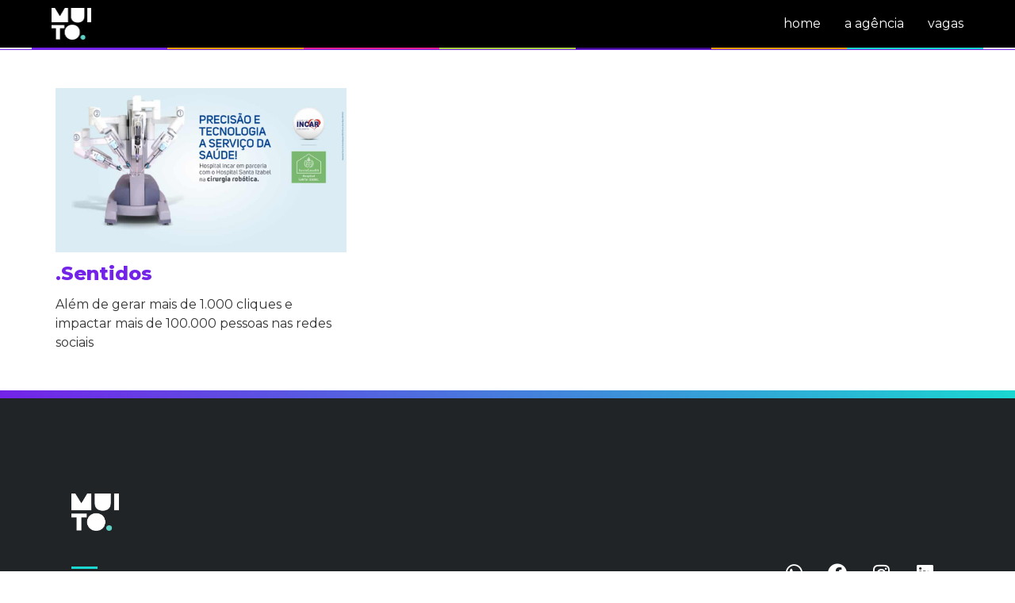

--- FILE ---
content_type: text/html; charset=UTF-8
request_url: https://agenciamuito.com.br/categoria/saude/
body_size: 75619
content:
<!doctype html>
<html lang="pt-BR">
<head>
	<meta charset="UTF-8">
	<meta name="viewport" content="width=device-width, initial-scale=1">
	<link rel="profile" href="https://gmpg.org/xfn/11">
	<title>saude &#8211; MUITO.</title><link rel="preload" as="style" href="https://fonts.googleapis.com/css?family=Montserrat%3A100%2C100italic%2C200%2C200italic%2C300%2C300italic%2C400%2C400italic%2C500%2C500italic%2C600%2C600italic%2C700%2C700italic%2C800%2C800italic%2C900%2C900italic&#038;display=swap" /><link rel="stylesheet" href="https://fonts.googleapis.com/css?family=Montserrat%3A100%2C100italic%2C200%2C200italic%2C300%2C300italic%2C400%2C400italic%2C500%2C500italic%2C600%2C600italic%2C700%2C700italic%2C800%2C800italic%2C900%2C900italic&#038;display=swap" media="print" onload="this.media='all'" /><noscript><link rel="stylesheet" href="https://fonts.googleapis.com/css?family=Montserrat%3A100%2C100italic%2C200%2C200italic%2C300%2C300italic%2C400%2C400italic%2C500%2C500italic%2C600%2C600italic%2C700%2C700italic%2C800%2C800italic%2C900%2C900italic&#038;display=swap" /></noscript>
<meta name='robots' content='max-image-preview:large' />
<link rel='dns-prefetch' href='//maps.googleapis.com' />
<link rel='dns-prefetch' href='//maps.gstatic.com' />
<link rel='dns-prefetch' href='//use.fontawesome.com' />
<link rel='dns-prefetch' href='//fonts.gstatic.com' />
<link rel='dns-prefetch' href='//fonts.googleapis.com' />
<link href='https://fonts.gstatic.com' crossorigin rel='preconnect' />
<link rel="alternate" type="application/rss+xml" title="Feed para MUITO. &raquo;" href="https://agenciamuito.com.br/feed/" />
<link rel="alternate" type="application/rss+xml" title="Feed de comentários para MUITO. &raquo;" href="https://agenciamuito.com.br/comments/feed/" />
<link rel="alternate" type="application/rss+xml" title="Feed para MUITO. &raquo; saude Categoria portfolio" href="https://agenciamuito.com.br/categoria/saude/feed/" />
<style id='wp-emoji-styles-inline-css'>

	img.wp-smiley, img.emoji {
		display: inline !important;
		border: none !important;
		box-shadow: none !important;
		height: 1em !important;
		width: 1em !important;
		margin: 0 0.07em !important;
		vertical-align: -0.1em !important;
		background: none !important;
		padding: 0 !important;
	}
</style>
<link rel='stylesheet' id='wp-block-library-css' href='https://agenciamuito.com.br/wp-includes/css/dist/block-library/style.min.css?ver=6.5.7' media='all' />
<link data-minify="1" rel='stylesheet' id='jet-engine-frontend-css' href='https://agenciamuito.com.br/wp-content/cache/min/1/wp-content/plugins/jet-engine/assets/css/frontend.css?ver=1764010035' media='all' />
<style id='classic-theme-styles-inline-css'>
/*! This file is auto-generated */
.wp-block-button__link{color:#fff;background-color:#32373c;border-radius:9999px;box-shadow:none;text-decoration:none;padding:calc(.667em + 2px) calc(1.333em + 2px);font-size:1.125em}.wp-block-file__button{background:#32373c;color:#fff;text-decoration:none}
</style>
<style id='global-styles-inline-css'>
body{--wp--preset--color--black: #000000;--wp--preset--color--cyan-bluish-gray: #abb8c3;--wp--preset--color--white: #ffffff;--wp--preset--color--pale-pink: #f78da7;--wp--preset--color--vivid-red: #cf2e2e;--wp--preset--color--luminous-vivid-orange: #ff6900;--wp--preset--color--luminous-vivid-amber: #fcb900;--wp--preset--color--light-green-cyan: #7bdcb5;--wp--preset--color--vivid-green-cyan: #00d084;--wp--preset--color--pale-cyan-blue: #8ed1fc;--wp--preset--color--vivid-cyan-blue: #0693e3;--wp--preset--color--vivid-purple: #9b51e0;--wp--preset--gradient--vivid-cyan-blue-to-vivid-purple: linear-gradient(135deg,rgba(6,147,227,1) 0%,rgb(155,81,224) 100%);--wp--preset--gradient--light-green-cyan-to-vivid-green-cyan: linear-gradient(135deg,rgb(122,220,180) 0%,rgb(0,208,130) 100%);--wp--preset--gradient--luminous-vivid-amber-to-luminous-vivid-orange: linear-gradient(135deg,rgba(252,185,0,1) 0%,rgba(255,105,0,1) 100%);--wp--preset--gradient--luminous-vivid-orange-to-vivid-red: linear-gradient(135deg,rgba(255,105,0,1) 0%,rgb(207,46,46) 100%);--wp--preset--gradient--very-light-gray-to-cyan-bluish-gray: linear-gradient(135deg,rgb(238,238,238) 0%,rgb(169,184,195) 100%);--wp--preset--gradient--cool-to-warm-spectrum: linear-gradient(135deg,rgb(74,234,220) 0%,rgb(151,120,209) 20%,rgb(207,42,186) 40%,rgb(238,44,130) 60%,rgb(251,105,98) 80%,rgb(254,248,76) 100%);--wp--preset--gradient--blush-light-purple: linear-gradient(135deg,rgb(255,206,236) 0%,rgb(152,150,240) 100%);--wp--preset--gradient--blush-bordeaux: linear-gradient(135deg,rgb(254,205,165) 0%,rgb(254,45,45) 50%,rgb(107,0,62) 100%);--wp--preset--gradient--luminous-dusk: linear-gradient(135deg,rgb(255,203,112) 0%,rgb(199,81,192) 50%,rgb(65,88,208) 100%);--wp--preset--gradient--pale-ocean: linear-gradient(135deg,rgb(255,245,203) 0%,rgb(182,227,212) 50%,rgb(51,167,181) 100%);--wp--preset--gradient--electric-grass: linear-gradient(135deg,rgb(202,248,128) 0%,rgb(113,206,126) 100%);--wp--preset--gradient--midnight: linear-gradient(135deg,rgb(2,3,129) 0%,rgb(40,116,252) 100%);--wp--preset--font-size--small: 13px;--wp--preset--font-size--medium: 20px;--wp--preset--font-size--large: 36px;--wp--preset--font-size--x-large: 42px;--wp--preset--spacing--20: 0.44rem;--wp--preset--spacing--30: 0.67rem;--wp--preset--spacing--40: 1rem;--wp--preset--spacing--50: 1.5rem;--wp--preset--spacing--60: 2.25rem;--wp--preset--spacing--70: 3.38rem;--wp--preset--spacing--80: 5.06rem;--wp--preset--shadow--natural: 6px 6px 9px rgba(0, 0, 0, 0.2);--wp--preset--shadow--deep: 12px 12px 50px rgba(0, 0, 0, 0.4);--wp--preset--shadow--sharp: 6px 6px 0px rgba(0, 0, 0, 0.2);--wp--preset--shadow--outlined: 6px 6px 0px -3px rgba(255, 255, 255, 1), 6px 6px rgba(0, 0, 0, 1);--wp--preset--shadow--crisp: 6px 6px 0px rgba(0, 0, 0, 1);}:where(.is-layout-flex){gap: 0.5em;}:where(.is-layout-grid){gap: 0.5em;}body .is-layout-flex{display: flex;}body .is-layout-flex{flex-wrap: wrap;align-items: center;}body .is-layout-flex > *{margin: 0;}body .is-layout-grid{display: grid;}body .is-layout-grid > *{margin: 0;}:where(.wp-block-columns.is-layout-flex){gap: 2em;}:where(.wp-block-columns.is-layout-grid){gap: 2em;}:where(.wp-block-post-template.is-layout-flex){gap: 1.25em;}:where(.wp-block-post-template.is-layout-grid){gap: 1.25em;}.has-black-color{color: var(--wp--preset--color--black) !important;}.has-cyan-bluish-gray-color{color: var(--wp--preset--color--cyan-bluish-gray) !important;}.has-white-color{color: var(--wp--preset--color--white) !important;}.has-pale-pink-color{color: var(--wp--preset--color--pale-pink) !important;}.has-vivid-red-color{color: var(--wp--preset--color--vivid-red) !important;}.has-luminous-vivid-orange-color{color: var(--wp--preset--color--luminous-vivid-orange) !important;}.has-luminous-vivid-amber-color{color: var(--wp--preset--color--luminous-vivid-amber) !important;}.has-light-green-cyan-color{color: var(--wp--preset--color--light-green-cyan) !important;}.has-vivid-green-cyan-color{color: var(--wp--preset--color--vivid-green-cyan) !important;}.has-pale-cyan-blue-color{color: var(--wp--preset--color--pale-cyan-blue) !important;}.has-vivid-cyan-blue-color{color: var(--wp--preset--color--vivid-cyan-blue) !important;}.has-vivid-purple-color{color: var(--wp--preset--color--vivid-purple) !important;}.has-black-background-color{background-color: var(--wp--preset--color--black) !important;}.has-cyan-bluish-gray-background-color{background-color: var(--wp--preset--color--cyan-bluish-gray) !important;}.has-white-background-color{background-color: var(--wp--preset--color--white) !important;}.has-pale-pink-background-color{background-color: var(--wp--preset--color--pale-pink) !important;}.has-vivid-red-background-color{background-color: var(--wp--preset--color--vivid-red) !important;}.has-luminous-vivid-orange-background-color{background-color: var(--wp--preset--color--luminous-vivid-orange) !important;}.has-luminous-vivid-amber-background-color{background-color: var(--wp--preset--color--luminous-vivid-amber) !important;}.has-light-green-cyan-background-color{background-color: var(--wp--preset--color--light-green-cyan) !important;}.has-vivid-green-cyan-background-color{background-color: var(--wp--preset--color--vivid-green-cyan) !important;}.has-pale-cyan-blue-background-color{background-color: var(--wp--preset--color--pale-cyan-blue) !important;}.has-vivid-cyan-blue-background-color{background-color: var(--wp--preset--color--vivid-cyan-blue) !important;}.has-vivid-purple-background-color{background-color: var(--wp--preset--color--vivid-purple) !important;}.has-black-border-color{border-color: var(--wp--preset--color--black) !important;}.has-cyan-bluish-gray-border-color{border-color: var(--wp--preset--color--cyan-bluish-gray) !important;}.has-white-border-color{border-color: var(--wp--preset--color--white) !important;}.has-pale-pink-border-color{border-color: var(--wp--preset--color--pale-pink) !important;}.has-vivid-red-border-color{border-color: var(--wp--preset--color--vivid-red) !important;}.has-luminous-vivid-orange-border-color{border-color: var(--wp--preset--color--luminous-vivid-orange) !important;}.has-luminous-vivid-amber-border-color{border-color: var(--wp--preset--color--luminous-vivid-amber) !important;}.has-light-green-cyan-border-color{border-color: var(--wp--preset--color--light-green-cyan) !important;}.has-vivid-green-cyan-border-color{border-color: var(--wp--preset--color--vivid-green-cyan) !important;}.has-pale-cyan-blue-border-color{border-color: var(--wp--preset--color--pale-cyan-blue) !important;}.has-vivid-cyan-blue-border-color{border-color: var(--wp--preset--color--vivid-cyan-blue) !important;}.has-vivid-purple-border-color{border-color: var(--wp--preset--color--vivid-purple) !important;}.has-vivid-cyan-blue-to-vivid-purple-gradient-background{background: var(--wp--preset--gradient--vivid-cyan-blue-to-vivid-purple) !important;}.has-light-green-cyan-to-vivid-green-cyan-gradient-background{background: var(--wp--preset--gradient--light-green-cyan-to-vivid-green-cyan) !important;}.has-luminous-vivid-amber-to-luminous-vivid-orange-gradient-background{background: var(--wp--preset--gradient--luminous-vivid-amber-to-luminous-vivid-orange) !important;}.has-luminous-vivid-orange-to-vivid-red-gradient-background{background: var(--wp--preset--gradient--luminous-vivid-orange-to-vivid-red) !important;}.has-very-light-gray-to-cyan-bluish-gray-gradient-background{background: var(--wp--preset--gradient--very-light-gray-to-cyan-bluish-gray) !important;}.has-cool-to-warm-spectrum-gradient-background{background: var(--wp--preset--gradient--cool-to-warm-spectrum) !important;}.has-blush-light-purple-gradient-background{background: var(--wp--preset--gradient--blush-light-purple) !important;}.has-blush-bordeaux-gradient-background{background: var(--wp--preset--gradient--blush-bordeaux) !important;}.has-luminous-dusk-gradient-background{background: var(--wp--preset--gradient--luminous-dusk) !important;}.has-pale-ocean-gradient-background{background: var(--wp--preset--gradient--pale-ocean) !important;}.has-electric-grass-gradient-background{background: var(--wp--preset--gradient--electric-grass) !important;}.has-midnight-gradient-background{background: var(--wp--preset--gradient--midnight) !important;}.has-small-font-size{font-size: var(--wp--preset--font-size--small) !important;}.has-medium-font-size{font-size: var(--wp--preset--font-size--medium) !important;}.has-large-font-size{font-size: var(--wp--preset--font-size--large) !important;}.has-x-large-font-size{font-size: var(--wp--preset--font-size--x-large) !important;}
.wp-block-navigation a:where(:not(.wp-element-button)){color: inherit;}
:where(.wp-block-post-template.is-layout-flex){gap: 1.25em;}:where(.wp-block-post-template.is-layout-grid){gap: 1.25em;}
:where(.wp-block-columns.is-layout-flex){gap: 2em;}:where(.wp-block-columns.is-layout-grid){gap: 2em;}
.wp-block-pullquote{font-size: 1.5em;line-height: 1.6;}
</style>
<link data-minify="1" rel='stylesheet' id='contact-form-7-css' href='https://agenciamuito.com.br/wp-content/cache/min/1/wp-content/plugins/contact-form-7/includes/css/styles.css?ver=1764010035' media='all' />
<link rel='stylesheet' id='hello-elementor-css' href='https://agenciamuito.com.br/wp-content/themes/hello-elementor/style.min.css?ver=2.8.1' media='all' />
<link rel='stylesheet' id='hello-elementor-theme-style-css' href='https://agenciamuito.com.br/wp-content/themes/hello-elementor/theme.min.css?ver=2.8.1' media='all' />
<link rel='stylesheet' id='jet-blocks-css' href='https://agenciamuito.com.br/wp-content/uploads/elementor/css/custom-jet-blocks.css?ver=1.3.7' media='all' />
<link data-minify="1" rel='stylesheet' id='jet-elements-css' href='https://agenciamuito.com.br/wp-content/cache/min/1/wp-content/plugins/jet-elements/assets/css/jet-elements.css?ver=1764010035' media='all' />
<link data-minify="1" rel='stylesheet' id='jet-elements-skin-css' href='https://agenciamuito.com.br/wp-content/cache/min/1/wp-content/plugins/jet-elements/assets/css/jet-elements-skin.css?ver=1764010035' media='all' />
<link data-minify="1" rel='stylesheet' id='elementor-icons-css' href='https://agenciamuito.com.br/wp-content/cache/min/1/wp-content/plugins/elementor/assets/lib/eicons/css/elementor-icons.min.css?ver=1764010035' media='all' />
<link rel='stylesheet' id='elementor-frontend-css' href='https://agenciamuito.com.br/wp-content/plugins/elementor/assets/css/frontend.min.css?ver=3.20.3' media='all' />
<style id='elementor-frontend-inline-css'>
.elementor-6524 .elementor-element.elementor-element-4f14770 .jet-mobile-menu-active .jet-nav{background-color:#1ad7d1;}.elementor-6524 .elementor-element.elementor-element-e398c35{--divider-color:#7323e8;}.elementor-6524 .elementor-element.elementor-element-95a0599{--divider-color:#f79f03;}.elementor-6524 .elementor-element.elementor-element-6834b74{--divider-color:#f42192;}.elementor-6524 .elementor-element.elementor-element-7c7399a{--divider-color:#a8cf45;}.elementor-6524 .elementor-element.elementor-element-837b515{--divider-color:#3c0a87;}.elementor-6524 .elementor-element.elementor-element-502536b{--divider-color:#f79f03;}.elementor-6524 .elementor-element.elementor-element-f4e8817{--divider-color:#1ad7d1;}
.elementor-7321 .elementor-element.elementor-element-31e4838:not(.elementor-motion-effects-element-type-background), .elementor-7321 .elementor-element.elementor-element-31e4838 > .elementor-motion-effects-container > .elementor-motion-effects-layer{background-color:#7323e8;}
</style>
<link data-minify="1" rel='stylesheet' id='swiper-css' href='https://agenciamuito.com.br/wp-content/cache/min/1/wp-content/plugins/elementor/assets/lib/swiper/v8/css/swiper.min.css?ver=1764010035' media='all' />
<link rel='stylesheet' id='elementor-post-6279-css' href='https://agenciamuito.com.br/wp-content/uploads/elementor/css/post-6279.css?ver=1764010035' media='all' />
<link rel='stylesheet' id='elementor-pro-css' href='https://agenciamuito.com.br/wp-content/plugins/pro-elements/assets/css/frontend.min.css?ver=3.19.3' media='all' />
<link data-minify="1" rel='stylesheet' id='jet-blog-css' href='https://agenciamuito.com.br/wp-content/cache/min/1/wp-content/plugins/jet-blog/assets/css/jet-blog.css?ver=1764010035' media='all' />
<link data-minify="1" rel='stylesheet' id='jet-tricks-frontend-css' href='https://agenciamuito.com.br/wp-content/cache/min/1/wp-content/plugins/jet-tricks/assets/css/jet-tricks-frontend.css?ver=1764010035' media='all' />
<link rel='stylesheet' id='elementor-global-css' href='https://agenciamuito.com.br/wp-content/uploads/elementor/css/global.css?ver=1764010037' media='all' />
<link rel='stylesheet' id='elementor-post-6524-css' href='https://agenciamuito.com.br/wp-content/uploads/elementor/css/post-6524.css?ver=1764010039' media='all' />
<link rel='stylesheet' id='elementor-post-7089-css' href='https://agenciamuito.com.br/wp-content/uploads/elementor/css/post-7089.css?ver=1764010039' media='all' />
<link rel='stylesheet' id='elementor-post-7321-css' href='https://agenciamuito.com.br/wp-content/uploads/elementor/css/post-7321.css?ver=1764010102' media='all' />
<style id='rocket-lazyload-inline-css'>
.rll-youtube-player{position:relative;padding-bottom:56.23%;height:0;overflow:hidden;max-width:100%;}.rll-youtube-player:focus-within{outline: 2px solid currentColor;outline-offset: 5px;}.rll-youtube-player iframe{position:absolute;top:0;left:0;width:100%;height:100%;z-index:100;background:0 0}.rll-youtube-player img{bottom:0;display:block;left:0;margin:auto;max-width:100%;width:100%;position:absolute;right:0;top:0;border:none;height:auto;-webkit-transition:.4s all;-moz-transition:.4s all;transition:.4s all}.rll-youtube-player img:hover{-webkit-filter:brightness(75%)}.rll-youtube-player .play{height:100%;width:100%;left:0;top:0;position:absolute;background:url(https://agenciamuito.com.br/wp-content/plugins/wp-rocket/assets/img/youtube.png) no-repeat center;background-color: transparent !important;cursor:pointer;border:none;}
</style>

<link rel='stylesheet' id='elementor-icons-shared-0-css' href='https://agenciamuito.com.br/wp-content/plugins/elementor/assets/lib/font-awesome/css/fontawesome.min.css?ver=5.15.3' media='all' />
<link data-minify="1" rel='stylesheet' id='elementor-icons-fa-solid-css' href='https://agenciamuito.com.br/wp-content/cache/min/1/wp-content/plugins/elementor/assets/lib/font-awesome/css/solid.min.css?ver=1764010035' media='all' />
<link data-minify="1" rel='stylesheet' id='elementor-icons-fa-brands-css' href='https://agenciamuito.com.br/wp-content/cache/min/1/wp-content/plugins/elementor/assets/lib/font-awesome/css/brands.min.css?ver=1764010035' media='all' />
<link rel="preconnect" href="https://fonts.gstatic.com/" crossorigin><script src="https://agenciamuito.com.br/wp-includes/js/jquery/jquery.min.js?ver=3.7.1" id="jquery-core-js"></script>
<script src="https://agenciamuito.com.br/wp-includes/js/jquery/jquery-migrate.min.js?ver=3.4.1" id="jquery-migrate-js"></script>
<link rel="https://api.w.org/" href="https://agenciamuito.com.br/wp-json/" /><link rel="alternate" type="application/json" href="https://agenciamuito.com.br/wp-json/wp/v2/categoria/39" /><link rel="EditURI" type="application/rsd+xml" title="RSD" href="https://agenciamuito.com.br/xmlrpc.php?rsd" />
<meta name="generator" content="WordPress 6.5.7" />
<script>document.createElement( "picture" );if(!window.HTMLPictureElement && document.addEventListener) {window.addEventListener("DOMContentLoaded", function() {var s = document.createElement("script");s.src = "https://agenciamuito.com.br/wp-content/plugins/webp-express/js/picturefill.min.js";document.body.appendChild(s);});}</script><meta name="generator" content="Elementor 3.20.3; features: e_optimized_assets_loading, additional_custom_breakpoints, block_editor_assets_optimize, e_image_loading_optimization; settings: css_print_method-external, google_font-enabled, font_display-auto">
<!-- Facebook Pixel Code -->
<script>
  !function(f,b,e,v,n,t,s)
  {if(f.fbq)return;n=f.fbq=function(){n.callMethod?
  n.callMethod.apply(n,arguments):n.queue.push(arguments)};
  if(!f._fbq)f._fbq=n;n.push=n;n.loaded=!0;n.version='2.0';
  n.queue=[];t=b.createElement(e);t.async=!0;
  t.src=v;s=b.getElementsByTagName(e)[0];
  s.parentNode.insertBefore(t,s)}(window, document,'script',
  'https://connect.facebook.net/en_US/fbevents.js');
  fbq('init', '176667177060868');
  fbq('track', 'PageView');
</script>
<script type="text/javascript" async src="https://d335luupugsy2.cloudfront.net/js/loader-scripts/e2cf9d87-9fab-4cfe-bc9d-1f2ff2f9c0e6-loader.js" ></script>
<noscript><img height="1" width="1" style="display:none"
  src="https://www.facebook.com/tr?id=176667177060868&ev=PageView&noscript=1"
/></noscript>
<script async src="https://www.googletagmanager.com/gtag/js?id=UA-98456216-1"></script>
<script>
  window.dataLayer = window.dataLayer || [];
  function gtag(){dataLayer.push(arguments);}
  gtag('js', new Date());

  gtag('config', 'UA-98456216-1');
</script>
<!-- End Facebook Pixel Code -->
<link rel="icon" href="https://agenciamuito.com.br/wp-content/uploads/2020/06/cropped-icon-32x32.png" sizes="32x32" />
<link rel="icon" href="https://agenciamuito.com.br/wp-content/uploads/2020/06/cropped-icon-192x192.png" sizes="192x192" />
<link rel="apple-touch-icon" href="https://agenciamuito.com.br/wp-content/uploads/2020/06/cropped-icon-180x180.png" />
<meta name="msapplication-TileImage" content="https://agenciamuito.com.br/wp-content/uploads/2020/06/cropped-icon-270x270.png" />
<noscript><style id="rocket-lazyload-nojs-css">.rll-youtube-player, [data-lazy-src]{display:none !important;}</style></noscript></head>
<body class="archive tax-categoria term-saude term-39 elementor-default elementor-template-full-width elementor-kit-6279 elementor-page-7321">


<a class="skip-link screen-reader-text" href="#content">Pular para o conteúdo</a>

		<div data-elementor-type="header" data-elementor-id="6524" class="elementor elementor-6524 elementor-location-header" data-elementor-post-type="elementor_library">
					<section class="elementor-section elementor-top-section elementor-element elementor-element-fb9355e elementor-section-boxed elementor-section-height-default elementor-section-height-default" data-id="fb9355e" data-element_type="section" data-settings="{&quot;jet_parallax_layout_list&quot;:[],&quot;background_background&quot;:&quot;classic&quot;}">
						<div class="elementor-container elementor-column-gap-default">
					<div class="elementor-column elementor-col-50 elementor-top-column elementor-element elementor-element-5b3680b" data-id="5b3680b" data-element_type="column">
			<div class="elementor-widget-wrap elementor-element-populated">
						<div class="elementor-element elementor-element-6a5a559 elementor-widget__width-initial elementor-widget elementor-widget-image" data-id="6a5a559" data-element_type="widget" data-widget_type="image.default">
				<div class="elementor-widget-container">
													<picture><source data-lazy-srcset="https://agenciamuito.com.br/wp-content/webp-express/webp-images/uploads/2022/03/agenciamuito_logobranco802.png.webp 802w, https://agenciamuito.com.br/wp-content/webp-express/webp-images/uploads/2022/03/agenciamuito_logobranco802-300x239.png.webp 300w, https://agenciamuito.com.br/wp-content/webp-express/webp-images/uploads/2022/03/agenciamuito_logobranco802-768x613.png.webp 768w" sizes="(max-width: 802px) 100vw, 802px" type="image/webp"><img fetchpriority="high" width="802" height="640" src="data:image/svg+xml,%3Csvg%20xmlns='http://www.w3.org/2000/svg'%20viewBox='0%200%20802%20640'%3E%3C/svg%3E" class="attachment-full size-full wp-image-7483 webpexpress-processed" alt="" data-lazy-srcset="https://agenciamuito.com.br/wp-content/uploads/2022/03/agenciamuito_logobranco802.png 802w, https://agenciamuito.com.br/wp-content/uploads/2022/03/agenciamuito_logobranco802-300x239.png 300w, https://agenciamuito.com.br/wp-content/uploads/2022/03/agenciamuito_logobranco802-768x613.png 768w" data-lazy-sizes="(max-width: 802px) 100vw, 802px" data-lazy-src="https://agenciamuito.com.br/wp-content/uploads/2022/03/agenciamuito_logobranco802.png"><noscript><img fetchpriority="high" width="802" height="640" src="https://agenciamuito.com.br/wp-content/uploads/2022/03/agenciamuito_logobranco802.png" class="attachment-full size-full wp-image-7483 webpexpress-processed" alt="" srcset="https://agenciamuito.com.br/wp-content/uploads/2022/03/agenciamuito_logobranco802.png 802w, https://agenciamuito.com.br/wp-content/uploads/2022/03/agenciamuito_logobranco802-300x239.png 300w, https://agenciamuito.com.br/wp-content/uploads/2022/03/agenciamuito_logobranco802-768x613.png 768w" sizes="(max-width: 802px) 100vw, 802px"></noscript></picture>													</div>
				</div>
					</div>
		</div>
				<div class="elementor-column elementor-col-50 elementor-top-column elementor-element elementor-element-a027972" data-id="a027972" data-element_type="column">
			<div class="elementor-widget-wrap elementor-element-populated">
						<div class="elementor-element elementor-element-4f14770 jet-nav-align-flex-end elementor-widget elementor-widget-jet-nav-menu" data-id="4f14770" data-element_type="widget" data-widget_type="jet-nav-menu.default">
				<div class="elementor-widget-container">
			<nav class="jet-nav-wrap m-layout-mobile jet-mobile-menu jet-mobile-menu--left-side" data-mobile-trigger-device="mobile" data-mobile-layout="left-side">
<div class="jet-nav__mobile-trigger jet-nav-mobile-trigger-align-right">
	<span class="jet-nav__mobile-trigger-open jet-blocks-icon"><i aria-hidden="true" class="fas fa-bars"></i></span>	<span class="jet-nav__mobile-trigger-close jet-blocks-icon"><i aria-hidden="true" class="fas fa-times"></i></span></div><div class="menu-on-page-container"><div class="jet-nav m-layout-mobile jet-nav--horizontal"><div class="menu-item menu-item-type-custom menu-item-object-custom jet-nav__item-6132 jet-nav__item"><a href="/" class="menu-item-link menu-item-link-depth-0 menu-item-link-top"><span class="jet-nav-link-text">home</span></a></div>
<div class="menu-item menu-item-type-post_type menu-item-object-page jet-nav__item-8302 jet-nav__item"><a href="https://agenciamuito.com.br/a-agencia/" class="menu-item-link menu-item-link-depth-0 menu-item-link-top"><span class="jet-nav-link-text">a agência</span></a></div>
<div class="menu-item menu-item-type-custom menu-item-object-custom jet-nav__item-8638 jet-nav__item"><a href="/trabalhe" class="menu-item-link menu-item-link-depth-0 menu-item-link-top"><span class="jet-nav-link-text">vagas</span></a></div>
<div class="jet-nav__mobile-close-btn jet-blocks-icon"><i aria-hidden="true" class="fas fa-times"></i></div></div></div></nav>		</div>
				</div>
					</div>
		</div>
					</div>
		</section>
				<section class="elementor-section elementor-top-section elementor-element elementor-element-47d4e4d elementor-section-boxed elementor-section-height-default elementor-section-height-default" data-id="47d4e4d" data-element_type="section" data-settings="{&quot;jet_parallax_layout_list&quot;:[{&quot;jet_parallax_layout_image&quot;:{&quot;url&quot;:&quot;&quot;,&quot;id&quot;:&quot;&quot;,&quot;size&quot;:&quot;&quot;},&quot;_id&quot;:&quot;5b84b79&quot;,&quot;jet_parallax_layout_image_tablet&quot;:{&quot;url&quot;:&quot;&quot;,&quot;id&quot;:&quot;&quot;,&quot;size&quot;:&quot;&quot;},&quot;jet_parallax_layout_image_mobile&quot;:{&quot;url&quot;:&quot;&quot;,&quot;id&quot;:&quot;&quot;,&quot;size&quot;:&quot;&quot;},&quot;jet_parallax_layout_speed&quot;:{&quot;unit&quot;:&quot;%&quot;,&quot;size&quot;:50,&quot;sizes&quot;:[]},&quot;jet_parallax_layout_type&quot;:&quot;scroll&quot;,&quot;jet_parallax_layout_direction&quot;:null,&quot;jet_parallax_layout_fx_direction&quot;:null,&quot;jet_parallax_layout_z_index&quot;:&quot;&quot;,&quot;jet_parallax_layout_bg_x&quot;:50,&quot;jet_parallax_layout_bg_x_tablet&quot;:&quot;&quot;,&quot;jet_parallax_layout_bg_x_mobile&quot;:&quot;&quot;,&quot;jet_parallax_layout_bg_y&quot;:50,&quot;jet_parallax_layout_bg_y_tablet&quot;:&quot;&quot;,&quot;jet_parallax_layout_bg_y_mobile&quot;:&quot;&quot;,&quot;jet_parallax_layout_bg_size&quot;:&quot;auto&quot;,&quot;jet_parallax_layout_bg_size_tablet&quot;:&quot;&quot;,&quot;jet_parallax_layout_bg_size_mobile&quot;:&quot;&quot;,&quot;jet_parallax_layout_animation_prop&quot;:&quot;transform&quot;,&quot;jet_parallax_layout_on&quot;:[&quot;desktop&quot;,&quot;tablet&quot;]}]}">
						<div class="elementor-container elementor-column-gap-default">
					<div class="elementor-column elementor-col-14 elementor-top-column elementor-element elementor-element-094ff82" data-id="094ff82" data-element_type="column">
			<div class="elementor-widget-wrap elementor-element-populated">
						<div class="elementor-element elementor-element-e398c35 elementor-widget-divider--view-line elementor-widget elementor-widget-divider" data-id="e398c35" data-element_type="widget" data-widget_type="divider.default">
				<div class="elementor-widget-container">
					<div class="elementor-divider">
			<span class="elementor-divider-separator">
						</span>
		</div>
				</div>
				</div>
					</div>
		</div>
				<div class="elementor-column elementor-col-14 elementor-top-column elementor-element elementor-element-bf81b6a" data-id="bf81b6a" data-element_type="column">
			<div class="elementor-widget-wrap elementor-element-populated">
						<div class="elementor-element elementor-element-95a0599 elementor-widget-divider--view-line elementor-widget elementor-widget-divider" data-id="95a0599" data-element_type="widget" data-widget_type="divider.default">
				<div class="elementor-widget-container">
					<div class="elementor-divider">
			<span class="elementor-divider-separator">
						</span>
		</div>
				</div>
				</div>
					</div>
		</div>
				<div class="elementor-column elementor-col-14 elementor-top-column elementor-element elementor-element-5f2bc8e" data-id="5f2bc8e" data-element_type="column">
			<div class="elementor-widget-wrap elementor-element-populated">
						<div class="elementor-element elementor-element-6834b74 elementor-widget-divider--view-line elementor-widget elementor-widget-divider" data-id="6834b74" data-element_type="widget" data-widget_type="divider.default">
				<div class="elementor-widget-container">
					<div class="elementor-divider">
			<span class="elementor-divider-separator">
						</span>
		</div>
				</div>
				</div>
					</div>
		</div>
				<div class="elementor-column elementor-col-14 elementor-top-column elementor-element elementor-element-c0a34de" data-id="c0a34de" data-element_type="column">
			<div class="elementor-widget-wrap elementor-element-populated">
						<div class="elementor-element elementor-element-7c7399a elementor-widget-divider--view-line elementor-widget elementor-widget-divider" data-id="7c7399a" data-element_type="widget" data-widget_type="divider.default">
				<div class="elementor-widget-container">
					<div class="elementor-divider">
			<span class="elementor-divider-separator">
						</span>
		</div>
				</div>
				</div>
					</div>
		</div>
				<div class="elementor-column elementor-col-14 elementor-top-column elementor-element elementor-element-554eebd" data-id="554eebd" data-element_type="column">
			<div class="elementor-widget-wrap elementor-element-populated">
						<div class="elementor-element elementor-element-837b515 elementor-widget-divider--view-line elementor-widget elementor-widget-divider" data-id="837b515" data-element_type="widget" data-widget_type="divider.default">
				<div class="elementor-widget-container">
					<div class="elementor-divider">
			<span class="elementor-divider-separator">
						</span>
		</div>
				</div>
				</div>
					</div>
		</div>
				<div class="elementor-column elementor-col-14 elementor-top-column elementor-element elementor-element-8ecc02b" data-id="8ecc02b" data-element_type="column">
			<div class="elementor-widget-wrap elementor-element-populated">
						<div class="elementor-element elementor-element-502536b elementor-widget-divider--view-line elementor-widget elementor-widget-divider" data-id="502536b" data-element_type="widget" data-widget_type="divider.default">
				<div class="elementor-widget-container">
					<div class="elementor-divider">
			<span class="elementor-divider-separator">
						</span>
		</div>
				</div>
				</div>
					</div>
		</div>
				<div class="elementor-column elementor-col-14 elementor-top-column elementor-element elementor-element-1b0a178" data-id="1b0a178" data-element_type="column">
			<div class="elementor-widget-wrap elementor-element-populated">
						<div class="elementor-element elementor-element-f4e8817 elementor-widget-divider--view-line elementor-widget elementor-widget-divider" data-id="f4e8817" data-element_type="widget" data-widget_type="divider.default">
				<div class="elementor-widget-container">
					<div class="elementor-divider">
			<span class="elementor-divider-separator">
						</span>
		</div>
				</div>
				</div>
					</div>
		</div>
					</div>
		</section>
				</div>
				<div data-elementor-type="archive" data-elementor-id="7321" class="elementor elementor-7321 elementor-location-archive" data-elementor-post-type="elementor_library">
					<section class="elementor-section elementor-top-section elementor-element elementor-element-31e4838 elementor-section-boxed elementor-section-height-default elementor-section-height-default" data-id="31e4838" data-element_type="section" data-settings="{&quot;jet_parallax_layout_list&quot;:[{&quot;jet_parallax_layout_image&quot;:{&quot;url&quot;:&quot;&quot;,&quot;id&quot;:&quot;&quot;,&quot;size&quot;:&quot;&quot;},&quot;_id&quot;:&quot;85c1dca&quot;,&quot;jet_parallax_layout_image_tablet&quot;:{&quot;url&quot;:&quot;&quot;,&quot;id&quot;:&quot;&quot;,&quot;size&quot;:&quot;&quot;},&quot;jet_parallax_layout_image_mobile&quot;:{&quot;url&quot;:&quot;&quot;,&quot;id&quot;:&quot;&quot;,&quot;size&quot;:&quot;&quot;},&quot;jet_parallax_layout_speed&quot;:{&quot;unit&quot;:&quot;%&quot;,&quot;size&quot;:50,&quot;sizes&quot;:[]},&quot;jet_parallax_layout_type&quot;:&quot;scroll&quot;,&quot;jet_parallax_layout_direction&quot;:null,&quot;jet_parallax_layout_fx_direction&quot;:null,&quot;jet_parallax_layout_z_index&quot;:&quot;&quot;,&quot;jet_parallax_layout_bg_x&quot;:50,&quot;jet_parallax_layout_bg_x_tablet&quot;:&quot;&quot;,&quot;jet_parallax_layout_bg_x_mobile&quot;:&quot;&quot;,&quot;jet_parallax_layout_bg_y&quot;:50,&quot;jet_parallax_layout_bg_y_tablet&quot;:&quot;&quot;,&quot;jet_parallax_layout_bg_y_mobile&quot;:&quot;&quot;,&quot;jet_parallax_layout_bg_size&quot;:&quot;auto&quot;,&quot;jet_parallax_layout_bg_size_tablet&quot;:&quot;&quot;,&quot;jet_parallax_layout_bg_size_mobile&quot;:&quot;&quot;,&quot;jet_parallax_layout_animation_prop&quot;:&quot;transform&quot;,&quot;jet_parallax_layout_on&quot;:[&quot;desktop&quot;,&quot;tablet&quot;]}],&quot;background_background&quot;:&quot;classic&quot;}">
						<div class="elementor-container elementor-column-gap-default">
					<div class="elementor-column elementor-col-100 elementor-top-column elementor-element elementor-element-509515c" data-id="509515c" data-element_type="column" data-settings="{&quot;background_background&quot;:&quot;classic&quot;}">
			<div class="elementor-widget-wrap">
							</div>
		</div>
					</div>
		</section>
				<section class="elementor-section elementor-top-section elementor-element elementor-element-13447b8 elementor-section-boxed elementor-section-height-default elementor-section-height-default" data-id="13447b8" data-element_type="section" data-settings="{&quot;jet_parallax_layout_list&quot;:[{&quot;jet_parallax_layout_image&quot;:{&quot;url&quot;:&quot;&quot;,&quot;id&quot;:&quot;&quot;,&quot;size&quot;:&quot;&quot;},&quot;_id&quot;:&quot;64519a6&quot;,&quot;jet_parallax_layout_image_tablet&quot;:{&quot;url&quot;:&quot;&quot;,&quot;id&quot;:&quot;&quot;,&quot;size&quot;:&quot;&quot;},&quot;jet_parallax_layout_image_mobile&quot;:{&quot;url&quot;:&quot;&quot;,&quot;id&quot;:&quot;&quot;,&quot;size&quot;:&quot;&quot;},&quot;jet_parallax_layout_speed&quot;:{&quot;unit&quot;:&quot;%&quot;,&quot;size&quot;:50,&quot;sizes&quot;:[]},&quot;jet_parallax_layout_type&quot;:&quot;scroll&quot;,&quot;jet_parallax_layout_direction&quot;:null,&quot;jet_parallax_layout_fx_direction&quot;:null,&quot;jet_parallax_layout_z_index&quot;:&quot;&quot;,&quot;jet_parallax_layout_bg_x&quot;:50,&quot;jet_parallax_layout_bg_x_tablet&quot;:&quot;&quot;,&quot;jet_parallax_layout_bg_x_mobile&quot;:&quot;&quot;,&quot;jet_parallax_layout_bg_y&quot;:50,&quot;jet_parallax_layout_bg_y_tablet&quot;:&quot;&quot;,&quot;jet_parallax_layout_bg_y_mobile&quot;:&quot;&quot;,&quot;jet_parallax_layout_bg_size&quot;:&quot;auto&quot;,&quot;jet_parallax_layout_bg_size_tablet&quot;:&quot;&quot;,&quot;jet_parallax_layout_bg_size_mobile&quot;:&quot;&quot;,&quot;jet_parallax_layout_animation_prop&quot;:&quot;transform&quot;,&quot;jet_parallax_layout_on&quot;:[&quot;desktop&quot;,&quot;tablet&quot;]}]}">
						<div class="elementor-container elementor-column-gap-default">
					<div class="elementor-column elementor-col-100 elementor-top-column elementor-element elementor-element-6d7024c" data-id="6d7024c" data-element_type="column">
			<div class="elementor-widget-wrap elementor-element-populated">
						<div class="elementor-element elementor-element-9360ff4 elementor-widget elementor-widget-jet-listing-grid" data-id="9360ff4" data-element_type="widget" data-settings="{&quot;columns&quot;:&quot;3&quot;}" data-widget_type="jet-listing-grid.default">
				<div class="elementor-widget-container">
			<div class="jet-listing-grid jet-listing"><div class="jet-listing-grid__items grid-col-desk-3 grid-col-tablet-3 grid-col-mobile-3 jet-listing-grid--7300"  data-nav="{&quot;enabled&quot;:false,&quot;type&quot;:null,&quot;more_el&quot;:null,&quot;query&quot;:[],&quot;widget_settings&quot;:{&quot;lisitng_id&quot;:7300,&quot;posts_num&quot;:6,&quot;columns&quot;:3,&quot;columns_tablet&quot;:3,&quot;columns_mobile&quot;:3,&quot;is_archive_template&quot;:&quot;&quot;,&quot;post_status&quot;:[&quot;publish&quot;],&quot;use_random_posts_num&quot;:&quot;&quot;,&quot;max_posts_num&quot;:9,&quot;not_found_message&quot;:&quot;No data was found&quot;,&quot;is_masonry&quot;:false,&quot;equal_columns_height&quot;:&quot;&quot;,&quot;use_load_more&quot;:&quot;&quot;,&quot;load_more_id&quot;:&quot;&quot;,&quot;load_more_type&quot;:&quot;click&quot;,&quot;load_more_offset&quot;:{&quot;unit&quot;:&quot;px&quot;,&quot;size&quot;:0,&quot;sizes&quot;:[]},&quot;use_custom_post_types&quot;:&quot;&quot;,&quot;custom_post_types&quot;:[],&quot;hide_widget_if&quot;:&quot;&quot;,&quot;carousel_enabled&quot;:&quot;&quot;,&quot;slides_to_scroll&quot;:&quot;1&quot;,&quot;arrows&quot;:&quot;true&quot;,&quot;arrow_icon&quot;:&quot;fa fa-angle-left&quot;,&quot;dots&quot;:&quot;&quot;,&quot;autoplay&quot;:&quot;true&quot;,&quot;autoplay_speed&quot;:5000,&quot;infinite&quot;:&quot;true&quot;,&quot;center_mode&quot;:&quot;&quot;,&quot;effect&quot;:&quot;slide&quot;,&quot;speed&quot;:500,&quot;inject_alternative_items&quot;:&quot;&quot;,&quot;injection_items&quot;:[],&quot;scroll_slider_enabled&quot;:&quot;&quot;,&quot;scroll_slider_on&quot;:[&quot;desktop&quot;,&quot;tablet&quot;,&quot;mobile&quot;],&quot;custom_query&quot;:false,&quot;custom_query_id&quot;:&quot;&quot;,&quot;_element_id&quot;:&quot;&quot;}}" data-page="1" data-pages="1" data-listing-source="posts" data-listing-id="7300" data-query-id=""><div class="jet-listing-grid__item jet-listing-dynamic-post-7595" data-post-id="7595" ><style type="text/css">.jet-listing-dynamic-post-7595 .elementor-element.elementor-element-eff919b .elementor-heading-title{color:#7323e8;}</style>		<div data-elementor-type="jet-listing-items" data-elementor-id="7300" class="elementor elementor-7300" data-elementor-post-type="jet-engine">
						<section class="elementor-section elementor-top-section elementor-element elementor-element-a7c1a56 elementor-section-boxed elementor-section-height-default elementor-section-height-default" data-id="a7c1a56" data-element_type="section" data-settings="{&quot;jet_parallax_layout_list&quot;:[{&quot;jet_parallax_layout_image&quot;:{&quot;url&quot;:&quot;&quot;,&quot;id&quot;:&quot;&quot;,&quot;size&quot;:&quot;&quot;},&quot;_id&quot;:&quot;8eb3cc0&quot;,&quot;jet_parallax_layout_image_tablet&quot;:{&quot;url&quot;:&quot;&quot;,&quot;id&quot;:&quot;&quot;,&quot;size&quot;:&quot;&quot;},&quot;jet_parallax_layout_image_mobile&quot;:{&quot;url&quot;:&quot;&quot;,&quot;id&quot;:&quot;&quot;,&quot;size&quot;:&quot;&quot;},&quot;jet_parallax_layout_speed&quot;:{&quot;unit&quot;:&quot;%&quot;,&quot;size&quot;:50,&quot;sizes&quot;:[]},&quot;jet_parallax_layout_type&quot;:&quot;scroll&quot;,&quot;jet_parallax_layout_direction&quot;:null,&quot;jet_parallax_layout_fx_direction&quot;:null,&quot;jet_parallax_layout_z_index&quot;:&quot;&quot;,&quot;jet_parallax_layout_bg_x&quot;:50,&quot;jet_parallax_layout_bg_x_tablet&quot;:&quot;&quot;,&quot;jet_parallax_layout_bg_x_mobile&quot;:&quot;&quot;,&quot;jet_parallax_layout_bg_y&quot;:50,&quot;jet_parallax_layout_bg_y_tablet&quot;:&quot;&quot;,&quot;jet_parallax_layout_bg_y_mobile&quot;:&quot;&quot;,&quot;jet_parallax_layout_bg_size&quot;:&quot;auto&quot;,&quot;jet_parallax_layout_bg_size_tablet&quot;:&quot;&quot;,&quot;jet_parallax_layout_bg_size_mobile&quot;:&quot;&quot;,&quot;jet_parallax_layout_animation_prop&quot;:&quot;transform&quot;,&quot;jet_parallax_layout_on&quot;:[&quot;desktop&quot;,&quot;tablet&quot;]}]}">
						<div class="elementor-container elementor-column-gap-default">
					<div class="elementor-column elementor-col-100 elementor-top-column elementor-element elementor-element-9e25d98" data-id="9e25d98" data-element_type="column">
			<div class="elementor-widget-wrap elementor-element-populated">
						<div class="elementor-element elementor-element-33be2a8 elementor-widget elementor-widget-image" data-id="33be2a8" data-element_type="widget" data-widget_type="image.default">
				<div class="elementor-widget-container">
														<a href="https://agenciamuito.com.br/cases/o-que-fez-uma-industria-de-aromatizantes-aumentar-em-260-o-volume-de-vendas-no-site/">
							<img width="800" height="450" src="data:image/svg+xml,%3Csvg%20xmlns='http://www.w3.org/2000/svg'%20viewBox='0%200%20800%20450'%3E%3C/svg%3E" class="attachment-large size-large wp-image-7486" alt="" data-lazy-srcset="https://agenciamuito.com.br/wp-content/uploads/2022/01/agenciamuito-1024x576.jpeg 1024w, https://agenciamuito.com.br/wp-content/uploads/2022/01/agenciamuito-300x169.jpeg 300w, https://agenciamuito.com.br/wp-content/uploads/2022/01/agenciamuito-768x432.jpeg 768w, https://agenciamuito.com.br/wp-content/uploads/2022/01/agenciamuito-1536x864.jpeg 1536w, https://agenciamuito.com.br/wp-content/uploads/2022/01/agenciamuito.jpeg 1920w" data-lazy-sizes="(max-width: 800px) 100vw, 800px" data-lazy-src="https://agenciamuito.com.br/wp-content/uploads/2022/01/agenciamuito-1024x576.jpeg" /><noscript><img width="800" height="450" src="https://agenciamuito.com.br/wp-content/uploads/2022/01/agenciamuito-1024x576.jpeg" class="attachment-large size-large wp-image-7486" alt="" srcset="https://agenciamuito.com.br/wp-content/uploads/2022/01/agenciamuito-1024x576.jpeg 1024w, https://agenciamuito.com.br/wp-content/uploads/2022/01/agenciamuito-300x169.jpeg 300w, https://agenciamuito.com.br/wp-content/uploads/2022/01/agenciamuito-768x432.jpeg 768w, https://agenciamuito.com.br/wp-content/uploads/2022/01/agenciamuito-1536x864.jpeg 1536w, https://agenciamuito.com.br/wp-content/uploads/2022/01/agenciamuito.jpeg 1920w" sizes="(max-width: 800px) 100vw, 800px" /></noscript>								</a>
													</div>
				</div>
				<div class="elementor-element elementor-element-eff919b elementor-widget elementor-widget-heading" data-id="eff919b" data-element_type="widget" data-settings="{&quot;_animation&quot;:&quot;none&quot;}" data-widget_type="heading.default">
				<div class="elementor-widget-container">
			<h2 class="elementor-heading-title elementor-size-default"><a href="https://agenciamuito.com.br/cases/o-que-fez-uma-industria-de-aromatizantes-aumentar-em-260-o-volume-de-vendas-no-site/">.Sentidos</a></h2>		</div>
				</div>
				<div class="elementor-element elementor-element-ea15994 elementor-widget elementor-widget-jet-listing-dynamic-field" data-id="ea15994" data-element_type="widget" data-widget_type="jet-listing-dynamic-field.default">
				<div class="elementor-widget-container">
			<div class="jet-listing jet-listing-dynamic-field display-inline"><div class="jet-listing-dynamic-field__inline-wrap"><div class="jet-listing-dynamic-field__content">Além de gerar mais de 1.000 cliques e impactar mais de 100.000 pessoas nas redes sociais</div></div></div>		</div>
				</div>
					</div>
		</div>
					</div>
		</section>
				</div>
		</div></div></div>		</div>
				</div>
					</div>
		</div>
					</div>
		</section>
				</div>
				<div data-elementor-type="footer" data-elementor-id="7089" class="elementor elementor-7089 elementor-location-footer" data-elementor-post-type="elementor_library">
					<section class="elementor-section elementor-top-section elementor-element elementor-element-9f19fd1 elementor-section-stretched elementor-section-boxed elementor-section-height-default elementor-section-height-default" data-id="9f19fd1" data-element_type="section" id="contato" data-settings="{&quot;stretch_section&quot;:&quot;section-stretched&quot;,&quot;jet_parallax_layout_list&quot;:[{&quot;jet_parallax_layout_image&quot;:{&quot;url&quot;:&quot;&quot;,&quot;id&quot;:&quot;&quot;,&quot;size&quot;:&quot;&quot;},&quot;_id&quot;:&quot;9c77b8d&quot;,&quot;jet_parallax_layout_image_tablet&quot;:{&quot;url&quot;:&quot;&quot;,&quot;id&quot;:&quot;&quot;,&quot;size&quot;:&quot;&quot;},&quot;jet_parallax_layout_image_mobile&quot;:{&quot;url&quot;:&quot;&quot;,&quot;id&quot;:&quot;&quot;,&quot;size&quot;:&quot;&quot;},&quot;jet_parallax_layout_speed&quot;:{&quot;unit&quot;:&quot;%&quot;,&quot;size&quot;:50,&quot;sizes&quot;:[]},&quot;jet_parallax_layout_type&quot;:&quot;scroll&quot;,&quot;jet_parallax_layout_direction&quot;:null,&quot;jet_parallax_layout_fx_direction&quot;:null,&quot;jet_parallax_layout_z_index&quot;:&quot;&quot;,&quot;jet_parallax_layout_bg_x&quot;:50,&quot;jet_parallax_layout_bg_x_tablet&quot;:&quot;&quot;,&quot;jet_parallax_layout_bg_x_mobile&quot;:&quot;&quot;,&quot;jet_parallax_layout_bg_y&quot;:50,&quot;jet_parallax_layout_bg_y_tablet&quot;:&quot;&quot;,&quot;jet_parallax_layout_bg_y_mobile&quot;:&quot;&quot;,&quot;jet_parallax_layout_bg_size&quot;:&quot;auto&quot;,&quot;jet_parallax_layout_bg_size_tablet&quot;:&quot;&quot;,&quot;jet_parallax_layout_bg_size_mobile&quot;:&quot;&quot;,&quot;jet_parallax_layout_animation_prop&quot;:&quot;transform&quot;,&quot;jet_parallax_layout_on&quot;:[&quot;desktop&quot;,&quot;tablet&quot;]}],&quot;background_background&quot;:&quot;classic&quot;}">
						<div class="elementor-container elementor-column-gap-default">
					<div class="elementor-column elementor-col-100 elementor-top-column elementor-element elementor-element-d37c35e" data-id="d37c35e" data-element_type="column">
			<div class="elementor-widget-wrap elementor-element-populated">
						<section class="elementor-section elementor-inner-section elementor-element elementor-element-979a116 elementor-section-boxed elementor-section-height-default elementor-section-height-default" data-id="979a116" data-element_type="section" data-settings="{&quot;jet_parallax_layout_list&quot;:[{&quot;jet_parallax_layout_image&quot;:{&quot;url&quot;:&quot;&quot;,&quot;id&quot;:&quot;&quot;,&quot;size&quot;:&quot;&quot;},&quot;_id&quot;:&quot;58955cf&quot;,&quot;jet_parallax_layout_image_tablet&quot;:{&quot;url&quot;:&quot;&quot;,&quot;id&quot;:&quot;&quot;,&quot;size&quot;:&quot;&quot;},&quot;jet_parallax_layout_image_mobile&quot;:{&quot;url&quot;:&quot;&quot;,&quot;id&quot;:&quot;&quot;,&quot;size&quot;:&quot;&quot;},&quot;jet_parallax_layout_speed&quot;:{&quot;unit&quot;:&quot;%&quot;,&quot;size&quot;:50,&quot;sizes&quot;:[]},&quot;jet_parallax_layout_type&quot;:&quot;scroll&quot;,&quot;jet_parallax_layout_direction&quot;:null,&quot;jet_parallax_layout_fx_direction&quot;:null,&quot;jet_parallax_layout_z_index&quot;:&quot;&quot;,&quot;jet_parallax_layout_bg_x&quot;:50,&quot;jet_parallax_layout_bg_x_tablet&quot;:&quot;&quot;,&quot;jet_parallax_layout_bg_x_mobile&quot;:&quot;&quot;,&quot;jet_parallax_layout_bg_y&quot;:50,&quot;jet_parallax_layout_bg_y_tablet&quot;:&quot;&quot;,&quot;jet_parallax_layout_bg_y_mobile&quot;:&quot;&quot;,&quot;jet_parallax_layout_bg_size&quot;:&quot;auto&quot;,&quot;jet_parallax_layout_bg_size_tablet&quot;:&quot;&quot;,&quot;jet_parallax_layout_bg_size_mobile&quot;:&quot;&quot;,&quot;jet_parallax_layout_animation_prop&quot;:&quot;transform&quot;,&quot;jet_parallax_layout_on&quot;:[&quot;desktop&quot;,&quot;tablet&quot;]}]}">
						<div class="elementor-container elementor-column-gap-default">
					<div class="elementor-column elementor-col-33 elementor-inner-column elementor-element elementor-element-52777b0" data-id="52777b0" data-element_type="column">
			<div class="elementor-widget-wrap elementor-element-populated">
						<div class="elementor-element elementor-element-7e0ed29 elementor-widget elementor-widget-image" data-id="7e0ed29" data-element_type="widget" data-widget_type="image.default">
				<div class="elementor-widget-container">
													<picture><source data-lazy-srcset="https://agenciamuito.com.br/wp-content/webp-express/webp-images/uploads/2022/03/agenciamuito_logobranco802.png.webp 802w, https://agenciamuito.com.br/wp-content/webp-express/webp-images/uploads/2022/03/agenciamuito_logobranco802-300x239.png.webp 300w, https://agenciamuito.com.br/wp-content/webp-express/webp-images/uploads/2022/03/agenciamuito_logobranco802-768x613.png.webp 768w" sizes="(max-width: 802px) 100vw, 802px" type="image/webp"><img fetchpriority="high" width="802" height="640" src="data:image/svg+xml,%3Csvg%20xmlns='http://www.w3.org/2000/svg'%20viewBox='0%200%20802%20640'%3E%3C/svg%3E" class="attachment-full size-full wp-image-7483 webpexpress-processed" alt="" data-lazy-srcset="https://agenciamuito.com.br/wp-content/uploads/2022/03/agenciamuito_logobranco802.png 802w, https://agenciamuito.com.br/wp-content/uploads/2022/03/agenciamuito_logobranco802-300x239.png 300w, https://agenciamuito.com.br/wp-content/uploads/2022/03/agenciamuito_logobranco802-768x613.png 768w" data-lazy-sizes="(max-width: 802px) 100vw, 802px" data-lazy-src="https://agenciamuito.com.br/wp-content/uploads/2022/03/agenciamuito_logobranco802.png"><noscript><img fetchpriority="high" width="802" height="640" src="https://agenciamuito.com.br/wp-content/uploads/2022/03/agenciamuito_logobranco802.png" class="attachment-full size-full wp-image-7483 webpexpress-processed" alt="" srcset="https://agenciamuito.com.br/wp-content/uploads/2022/03/agenciamuito_logobranco802.png 802w, https://agenciamuito.com.br/wp-content/uploads/2022/03/agenciamuito_logobranco802-300x239.png 300w, https://agenciamuito.com.br/wp-content/uploads/2022/03/agenciamuito_logobranco802-768x613.png 768w" sizes="(max-width: 802px) 100vw, 802px"></noscript></picture>													</div>
				</div>
				<div class="elementor-element elementor-element-6ef4466 elementor-widget-divider--view-line elementor-widget elementor-widget-divider" data-id="6ef4466" data-element_type="widget" data-widget_type="divider.default">
				<div class="elementor-widget-container">
					<div class="elementor-divider">
			<span class="elementor-divider-separator">
						</span>
		</div>
				</div>
				</div>
				<div class="elementor-element elementor-element-28faff2 elementor-widget elementor-widget-text-editor" data-id="28faff2" data-element_type="widget" data-widget_type="text-editor.default">
				<div class="elementor-widget-container">
							<p>Soluções</p>						</div>
				</div>
				<div class="elementor-element elementor-element-e40cafb elementor-nav-menu__align-start elementor-nav-menu--dropdown-none elementor-widget__width-auto elementor-widget elementor-widget-nav-menu" data-id="e40cafb" data-element_type="widget" data-settings="{&quot;layout&quot;:&quot;vertical&quot;,&quot;submenu_icon&quot;:{&quot;value&quot;:&quot;&lt;i class=\&quot;\&quot;&gt;&lt;\/i&gt;&quot;,&quot;library&quot;:&quot;&quot;}}" data-widget_type="nav-menu.default">
				<div class="elementor-widget-container">
						<nav class="elementor-nav-menu--main elementor-nav-menu__container elementor-nav-menu--layout-vertical e--pointer-underline e--animation-fade">
				<ul id="menu-1-e40cafb" class="elementor-nav-menu sm-vertical"><li class="menu-item menu-item-type-custom menu-item-object-custom menu-item-7728"><a href="#" class="elementor-item elementor-item-anchor">Mídias Sociais</a></li>
<li class="menu-item menu-item-type-custom menu-item-object-custom menu-item-7729"><a href="#" class="elementor-item elementor-item-anchor">Posicionamento</a></li>
<li class="menu-item menu-item-type-custom menu-item-object-custom menu-item-7730"><a href="#" class="elementor-item elementor-item-anchor">Tráfego</a></li>
<li class="menu-item menu-item-type-custom menu-item-object-custom menu-item-7731"><a href="#" class="elementor-item elementor-item-anchor">Branding</a></li>
</ul>			</nav>
						<nav class="elementor-nav-menu--dropdown elementor-nav-menu__container" aria-hidden="true">
				<ul id="menu-2-e40cafb" class="elementor-nav-menu sm-vertical"><li class="menu-item menu-item-type-custom menu-item-object-custom menu-item-7728"><a href="#" class="elementor-item elementor-item-anchor" tabindex="-1">Mídias Sociais</a></li>
<li class="menu-item menu-item-type-custom menu-item-object-custom menu-item-7729"><a href="#" class="elementor-item elementor-item-anchor" tabindex="-1">Posicionamento</a></li>
<li class="menu-item menu-item-type-custom menu-item-object-custom menu-item-7730"><a href="#" class="elementor-item elementor-item-anchor" tabindex="-1">Tráfego</a></li>
<li class="menu-item menu-item-type-custom menu-item-object-custom menu-item-7731"><a href="#" class="elementor-item elementor-item-anchor" tabindex="-1">Branding</a></li>
</ul>			</nav>
				</div>
				</div>
					</div>
		</div>
				<div class="elementor-column elementor-col-33 elementor-inner-column elementor-element elementor-element-e3e8f31" data-id="e3e8f31" data-element_type="column">
			<div class="elementor-widget-wrap elementor-element-populated">
						<div class="elementor-element elementor-element-284a29e elementor-nav-menu__align-start elementor-nav-menu--dropdown-none elementor-widget__width-auto elementor-widget elementor-widget-nav-menu" data-id="284a29e" data-element_type="widget" data-settings="{&quot;layout&quot;:&quot;vertical&quot;,&quot;submenu_icon&quot;:{&quot;value&quot;:&quot;&lt;i class=\&quot;\&quot;&gt;&lt;\/i&gt;&quot;,&quot;library&quot;:&quot;&quot;}}" data-widget_type="nav-menu.default">
				<div class="elementor-widget-container">
						<nav class="elementor-nav-menu--main elementor-nav-menu__container elementor-nav-menu--layout-vertical e--pointer-underline e--animation-fade">
				<ul id="menu-1-284a29e" class="elementor-nav-menu sm-vertical"><li class="menu-item menu-item-type-post_type menu-item-object-page menu-item-8301"><a href="https://agenciamuito.com.br/a-agencia/" class="elementor-item">A Agência</a></li>
<li class="menu-item menu-item-type-custom menu-item-object-custom menu-item-7738"><a href="/cases" class="elementor-item">Cases</a></li>
<li class="menu-item menu-item-type-custom menu-item-object-custom menu-item-7740"><a href="/trabalhe" class="elementor-item">Vagas</a></li>
</ul>			</nav>
						<nav class="elementor-nav-menu--dropdown elementor-nav-menu__container" aria-hidden="true">
				<ul id="menu-2-284a29e" class="elementor-nav-menu sm-vertical"><li class="menu-item menu-item-type-post_type menu-item-object-page menu-item-8301"><a href="https://agenciamuito.com.br/a-agencia/" class="elementor-item" tabindex="-1">A Agência</a></li>
<li class="menu-item menu-item-type-custom menu-item-object-custom menu-item-7738"><a href="/cases" class="elementor-item" tabindex="-1">Cases</a></li>
<li class="menu-item menu-item-type-custom menu-item-object-custom menu-item-7740"><a href="/trabalhe" class="elementor-item" tabindex="-1">Vagas</a></li>
</ul>			</nav>
				</div>
				</div>
					</div>
		</div>
				<div class="elementor-column elementor-col-33 elementor-inner-column elementor-element elementor-element-828f65f" data-id="828f65f" data-element_type="column">
			<div class="elementor-widget-wrap elementor-element-populated">
						<div class="elementor-element elementor-element-d31bc96 e-grid-align-mobile-left e-grid-align-right elementor-shape-rounded elementor-grid-0 elementor-widget elementor-widget-social-icons" data-id="d31bc96" data-element_type="widget" data-widget_type="social-icons.default">
				<div class="elementor-widget-container">
					<div class="elementor-social-icons-wrapper elementor-grid">
							<span class="elementor-grid-item">
					<a class="elementor-icon elementor-social-icon elementor-social-icon-whatsapp elementor-repeater-item-b9dc3a6" href="https://wa.me/5575998844477" target="_blank">
						<span class="elementor-screen-only">Whatsapp</span>
						<i class="fab fa-whatsapp"></i>					</a>
				</span>
							<span class="elementor-grid-item">
					<a class="elementor-icon elementor-social-icon elementor-social-icon-facebook elementor-repeater-item-5bf164c" href="https://www.facebook.com/agenciamuito" target="_blank">
						<span class="elementor-screen-only">Facebook</span>
						<i class="fab fa-facebook"></i>					</a>
				</span>
							<span class="elementor-grid-item">
					<a class="elementor-icon elementor-social-icon elementor-social-icon-instagram elementor-repeater-item-a351bb4" href="https://www.instagram.com/agencia.muito" target="_blank">
						<span class="elementor-screen-only">Instagram</span>
						<i class="fab fa-instagram"></i>					</a>
				</span>
							<span class="elementor-grid-item">
					<a class="elementor-icon elementor-social-icon elementor-social-icon-linkedin elementor-repeater-item-b53e267" href="https://linkedin.com/company/agenciamuito" target="_blank">
						<span class="elementor-screen-only">Linkedin</span>
						<i class="fab fa-linkedin"></i>					</a>
				</span>
					</div>
				</div>
				</div>
				<div class="elementor-element elementor-element-1d73475 elementor-align-right elementor-mobile-align-left elementor-widget elementor-widget-button" data-id="1d73475" data-element_type="widget" data-widget_type="button.default">
				<div class="elementor-widget-container">
					<div class="elementor-button-wrapper">
			<a class="elementor-button elementor-button-link elementor-size-sm" href="tel:+5557536323211" target="_blank">
						<span class="elementor-button-content-wrapper">
						<span class="elementor-button-text">+55 75 3632-3211</span>
		</span>
					</a>
		</div>
				</div>
				</div>
				<div class="elementor-element elementor-element-6b18d88 elementor-align-right elementor-mobile-align-left elementor-widget elementor-widget-button" data-id="6b18d88" data-element_type="widget" data-widget_type="button.default">
				<div class="elementor-widget-container">
					<div class="elementor-button-wrapper">
			<a class="elementor-button elementor-button-link elementor-size-sm" href="tel:+55575999013211" target="_blank">
						<span class="elementor-button-content-wrapper">
						<span class="elementor-button-text">+55 75 99901-3211</span>
		</span>
					</a>
		</div>
				</div>
				</div>
					</div>
		</div>
					</div>
		</section>
				<section class="elementor-section elementor-inner-section elementor-element elementor-element-3ea3b35 elementor-section-boxed elementor-section-height-default elementor-section-height-default" data-id="3ea3b35" data-element_type="section" data-settings="{&quot;jet_parallax_layout_list&quot;:[{&quot;jet_parallax_layout_image&quot;:{&quot;url&quot;:&quot;&quot;,&quot;id&quot;:&quot;&quot;,&quot;size&quot;:&quot;&quot;},&quot;_id&quot;:&quot;58955cf&quot;,&quot;jet_parallax_layout_image_tablet&quot;:{&quot;url&quot;:&quot;&quot;,&quot;id&quot;:&quot;&quot;,&quot;size&quot;:&quot;&quot;},&quot;jet_parallax_layout_image_mobile&quot;:{&quot;url&quot;:&quot;&quot;,&quot;id&quot;:&quot;&quot;,&quot;size&quot;:&quot;&quot;},&quot;jet_parallax_layout_speed&quot;:{&quot;unit&quot;:&quot;%&quot;,&quot;size&quot;:50,&quot;sizes&quot;:[]},&quot;jet_parallax_layout_type&quot;:&quot;scroll&quot;,&quot;jet_parallax_layout_direction&quot;:null,&quot;jet_parallax_layout_fx_direction&quot;:null,&quot;jet_parallax_layout_z_index&quot;:&quot;&quot;,&quot;jet_parallax_layout_bg_x&quot;:50,&quot;jet_parallax_layout_bg_x_tablet&quot;:&quot;&quot;,&quot;jet_parallax_layout_bg_x_mobile&quot;:&quot;&quot;,&quot;jet_parallax_layout_bg_y&quot;:50,&quot;jet_parallax_layout_bg_y_tablet&quot;:&quot;&quot;,&quot;jet_parallax_layout_bg_y_mobile&quot;:&quot;&quot;,&quot;jet_parallax_layout_bg_size&quot;:&quot;auto&quot;,&quot;jet_parallax_layout_bg_size_tablet&quot;:&quot;&quot;,&quot;jet_parallax_layout_bg_size_mobile&quot;:&quot;&quot;,&quot;jet_parallax_layout_animation_prop&quot;:&quot;transform&quot;,&quot;jet_parallax_layout_on&quot;:[&quot;desktop&quot;,&quot;tablet&quot;]}]}">
						<div class="elementor-container elementor-column-gap-default">
					<div class="elementor-column elementor-col-100 elementor-inner-column elementor-element elementor-element-1e2e2ca" data-id="1e2e2ca" data-element_type="column">
			<div class="elementor-widget-wrap elementor-element-populated">
						<div class="elementor-element elementor-element-6830fd6 elementor-widget-divider--view-line elementor-widget elementor-widget-divider" data-id="6830fd6" data-element_type="widget" data-widget_type="divider.default">
				<div class="elementor-widget-container">
					<div class="elementor-divider">
			<span class="elementor-divider-separator">
						</span>
		</div>
				</div>
				</div>
				<div class="elementor-element elementor-element-3c5e450 elementor-widget elementor-widget-text-editor" data-id="3c5e450" data-element_type="widget" data-widget_type="text-editor.default">
				<div class="elementor-widget-container">
							&copy; Agência Muito 2026						</div>
				</div>
					</div>
		</div>
					</div>
		</section>
					</div>
		</div>
					</div>
		</section>
				</div>
		
<script type='text/javascript'>
/* <![CDATA[ */
var hasJetBlogPlaylist = 0;
/* ]]> */
</script>
<link rel='stylesheet' id='elementor-post-7300-css' href='https://agenciamuito.com.br/wp-content/uploads/elementor/css/post-7300.css?ver=1764010102' media='all' />
<script src="https://agenciamuito.com.br/wp-includes/js/dist/vendor/wp-polyfill-inert.min.js?ver=3.1.2" id="wp-polyfill-inert-js"></script>
<script src="https://agenciamuito.com.br/wp-includes/js/dist/vendor/regenerator-runtime.min.js?ver=0.14.0" id="regenerator-runtime-js"></script>
<script src="https://agenciamuito.com.br/wp-includes/js/dist/vendor/wp-polyfill.min.js?ver=3.15.0" id="wp-polyfill-js"></script>
<script src="https://agenciamuito.com.br/wp-includes/js/dist/hooks.min.js?ver=2810c76e705dd1a53b18" id="wp-hooks-js"></script>
<script src="https://agenciamuito.com.br/wp-includes/js/dist/i18n.min.js?ver=5e580eb46a90c2b997e6" id="wp-i18n-js"></script>
<script id="wp-i18n-js-after">
wp.i18n.setLocaleData( { 'text direction\u0004ltr': [ 'ltr' ] } );
</script>
<script src="https://agenciamuito.com.br/wp-content/plugins/contact-form-7/includes/swv/js/index.js?ver=5.9.8" id="swv-js"></script>
<script id="contact-form-7-js-extra">
var wpcf7 = {"api":{"root":"https:\/\/agenciamuito.com.br\/wp-json\/","namespace":"contact-form-7\/v1"},"cached":"1"};
</script>
<script src="https://agenciamuito.com.br/wp-content/plugins/contact-form-7/includes/js/index.js?ver=5.9.8" id="contact-form-7-js"></script>
<script src="https://agenciamuito.com.br/wp-content/plugins/mask-form-elementor/js/jquery.mask.min.js?ver=1.0" id="jquery.mask.min.js-js"></script>
<script src="https://agenciamuito.com.br/wp-content/plugins/mask-form-elementor/js/maskformelementor.js?ver=1.0" id="maskformelementor.js-js"></script>
<script src="https://agenciamuito.com.br/wp-includes/js/hoverIntent.min.js?ver=1.10.2" id="hoverIntent-js"></script>
<script src="https://agenciamuito.com.br/wp-content/plugins/jet-engine/assets/lib/jet-plugins/jet-plugins.js?ver=1.1.0" id="jet-plugins-js"></script>
<script id="jet-engine-frontend-js-extra">
var JetEngineSettings = {"ajaxurl":"https:\/\/agenciamuito.com.br\/wp-admin\/admin-ajax.php","ajaxlisting":"https:\/\/agenciamuito.com.br\/categoria\/saude\/?nocache=1769499851","restNonce":"6e003f0c67","hoverActionTimeout":"400"};
</script>
<script src="https://agenciamuito.com.br/wp-content/plugins/jet-engine/assets/js/frontend.js?ver=3.2.4" id="jet-engine-frontend-js"></script>
<script src="https://agenciamuito.com.br/wp-content/plugins/pro-elements/assets/lib/smartmenus/jquery.smartmenus.min.js?ver=1.2.1" id="smartmenus-js"></script>
<script src="https://agenciamuito.com.br/wp-content/plugins/pro-elements/assets/js/webpack-pro.runtime.min.js?ver=3.19.3" id="elementor-pro-webpack-runtime-js"></script>
<script src="https://agenciamuito.com.br/wp-content/plugins/elementor/assets/js/webpack.runtime.min.js?ver=3.20.3" id="elementor-webpack-runtime-js"></script>
<script src="https://agenciamuito.com.br/wp-content/plugins/elementor/assets/js/frontend-modules.min.js?ver=3.20.3" id="elementor-frontend-modules-js"></script>
<script id="elementor-pro-frontend-js-before">
var ElementorProFrontendConfig = {"ajaxurl":"https:\/\/agenciamuito.com.br\/wp-admin\/admin-ajax.php","nonce":"2911c9eb46","urls":{"assets":"https:\/\/agenciamuito.com.br\/wp-content\/plugins\/pro-elements\/assets\/","rest":"https:\/\/agenciamuito.com.br\/wp-json\/"},"shareButtonsNetworks":{"facebook":{"title":"Facebook","has_counter":true},"twitter":{"title":"Twitter"},"linkedin":{"title":"LinkedIn","has_counter":true},"pinterest":{"title":"Pinterest","has_counter":true},"reddit":{"title":"Reddit","has_counter":true},"vk":{"title":"VK","has_counter":true},"odnoklassniki":{"title":"OK","has_counter":true},"tumblr":{"title":"Tumblr"},"digg":{"title":"Digg"},"skype":{"title":"Skype"},"stumbleupon":{"title":"StumbleUpon","has_counter":true},"mix":{"title":"Mix"},"telegram":{"title":"Telegram"},"pocket":{"title":"Pocket","has_counter":true},"xing":{"title":"XING","has_counter":true},"whatsapp":{"title":"WhatsApp"},"email":{"title":"Email"},"print":{"title":"Print"}},"facebook_sdk":{"lang":"pt_BR","app_id":""},"lottie":{"defaultAnimationUrl":"https:\/\/agenciamuito.com.br\/wp-content\/plugins\/pro-elements\/modules\/lottie\/assets\/animations\/default.json"}};
</script>
<script src="https://agenciamuito.com.br/wp-content/plugins/pro-elements/assets/js/frontend.min.js?ver=3.19.3" id="elementor-pro-frontend-js"></script>
<script src="https://agenciamuito.com.br/wp-content/plugins/elementor/assets/lib/waypoints/waypoints.min.js?ver=4.0.2" id="elementor-waypoints-js"></script>
<script src="https://agenciamuito.com.br/wp-includes/js/jquery/ui/core.min.js?ver=1.13.2" id="jquery-ui-core-js"></script>
<script id="elementor-frontend-js-before">
var elementorFrontendConfig = {"environmentMode":{"edit":false,"wpPreview":false,"isScriptDebug":false},"i18n":{"shareOnFacebook":"Compartilhar no Facebook","shareOnTwitter":"Compartilhar no Twitter","pinIt":"Fixar","download":"Baixar","downloadImage":"Baixar imagem","fullscreen":"Tela cheia","zoom":"Zoom","share":"Compartilhar","playVideo":"Reproduzir v\u00eddeo","previous":"Anterior","next":"Pr\u00f3ximo","close":"Fechar","a11yCarouselWrapperAriaLabel":"Carrossel | Rolagem horizontal: Setas para esquerda e direita","a11yCarouselPrevSlideMessage":"Slide anterior","a11yCarouselNextSlideMessage":"Pr\u00f3ximo slide","a11yCarouselFirstSlideMessage":"Este \u00e9 o primeiro slide","a11yCarouselLastSlideMessage":"Este \u00e9 o \u00faltimo slide","a11yCarouselPaginationBulletMessage":"Ir para o slide"},"is_rtl":false,"breakpoints":{"xs":0,"sm":480,"md":768,"lg":1025,"xl":1440,"xxl":1600},"responsive":{"breakpoints":{"mobile":{"label":"Dispositivos m\u00f3veis no modo retrato","value":767,"default_value":767,"direction":"max","is_enabled":true},"mobile_extra":{"label":"Dispositivos m\u00f3veis no modo paisagem","value":880,"default_value":880,"direction":"max","is_enabled":false},"tablet":{"label":"Tablet no modo retrato","value":1024,"default_value":1024,"direction":"max","is_enabled":true},"tablet_extra":{"label":"Tablet no modo paisagem","value":1200,"default_value":1200,"direction":"max","is_enabled":false},"laptop":{"label":"Notebook","value":1366,"default_value":1366,"direction":"max","is_enabled":false},"widescreen":{"label":"Tela ampla (widescreen)","value":2400,"default_value":2400,"direction":"min","is_enabled":false}}},"version":"3.20.3","is_static":false,"experimentalFeatures":{"e_optimized_assets_loading":true,"additional_custom_breakpoints":true,"e_swiper_latest":true,"theme_builder_v2":true,"block_editor_assets_optimize":true,"ai-layout":true,"landing-pages":true,"e_image_loading_optimization":true,"page-transitions":true,"notes":true,"form-submissions":true,"e_scroll_snap":true},"urls":{"assets":"https:\/\/agenciamuito.com.br\/wp-content\/plugins\/elementor\/assets\/"},"swiperClass":"swiper","settings":{"editorPreferences":[]},"kit":{"active_breakpoints":["viewport_mobile","viewport_tablet"],"global_image_lightbox":"yes","lightbox_enable_counter":"yes","lightbox_enable_fullscreen":"yes","lightbox_enable_zoom":"yes","lightbox_enable_share":"yes","lightbox_title_src":"title","lightbox_description_src":"description"},"post":{"id":0,"title":"saude &#8211; MUITO.","excerpt":""}};
</script>
<script src="https://agenciamuito.com.br/wp-content/plugins/elementor/assets/js/frontend.min.js?ver=3.20.3" id="elementor-frontend-js"></script>
<script src="https://agenciamuito.com.br/wp-content/plugins/pro-elements/assets/js/elements-handlers.min.js?ver=3.19.3" id="pro-elements-handlers-js"></script>
<script id="jet-blocks-js-extra">
var jetBlocksData = {"recaptchaConfig":""};
var JetHamburgerPanelSettings = {"ajaxurl":"https:\/\/agenciamuito.com.br\/wp-admin\/admin-ajax.php","isMobile":"false","templateApiUrl":"https:\/\/agenciamuito.com.br\/wp-json\/jet-blocks-api\/v1\/elementor-template","devMode":"false","restNonce":"6e003f0c67"};
</script>
<script src="https://agenciamuito.com.br/wp-content/plugins/jet-blocks/assets/js/jet-blocks.min.js?ver=1.3.7" id="jet-blocks-js"></script>
<script id="jet-elements-js-extra">
var jetElements = {"ajaxUrl":"https:\/\/agenciamuito.com.br\/wp-admin\/admin-ajax.php","isMobile":"false","templateApiUrl":"https:\/\/agenciamuito.com.br\/wp-json\/jet-elements-api\/v1\/elementor-template","devMode":"false","messages":{"invalidMail":"Please specify a valid e-mail"}};
</script>
<script src="https://agenciamuito.com.br/wp-content/plugins/jet-elements/assets/js/jet-elements.min.js?ver=2.6.12.1" id="jet-elements-js"></script>
<script src="https://agenciamuito.com.br/wp-content/plugins/jet-tricks/assets/js/lib/tippy/popperjs.js?ver=2.5.2" id="jet-tricks-popperjs-js"></script>
<script src="https://agenciamuito.com.br/wp-content/plugins/jet-tricks/assets/js/lib/tippy/tippy-bundle.js?ver=6.3.1" id="jet-tricks-tippy-bundle-js"></script>
<script id="jet-tricks-frontend-js-extra">
var JetTricksSettings = {"elements_data":{"sections":{"fb9355e":{"view_more":false,"particles":"false","particles_json":null},"47d4e4d":{"view_more":false,"particles":"false","particles_json":null},"31e4838":{"view_more":false,"particles":"false","particles_json":null},"13447b8":{"view_more":false,"particles":"false","particles_json":null},"a7c1a56":{"view_more":false,"particles":"false","particles_json":null},"9f19fd1":{"view_more":false,"particles":"false","particles_json":null},"979a116":{"view_more":false,"particles":"false","particles_json":null},"3ea3b35":{"view_more":false,"particles":"false","particles_json":null}},"columns":[],"widgets":{"6a5a559":[],"4f14770":[],"e398c35":[],"95a0599":[],"6834b74":[],"7c7399a":[],"837b515":[],"502536b":[],"f4e8817":[],"9360ff4":[],"33be2a8":[],"eff919b":[],"ea15994":[],"7e0ed29":[],"6ef4466":[],"28faff2":[],"e40cafb":[],"284a29e":[],"d31bc96":[],"1d73475":[],"6b18d88":[],"6830fd6":[],"3c5e450":[]}}};
</script>
<script src="https://agenciamuito.com.br/wp-content/plugins/jet-tricks/assets/js/jet-tricks-frontend.js?ver=1.4.4" id="jet-tricks-frontend-js"></script>
<script id="jet-blog-js-extra">
var JetBlogSettings = {"ajaxurl":"https:\/\/agenciamuito.com.br\/categoria\/saude\/?nocache=1769499851&jet_blog_ajax=1"};
</script>
<script src="https://agenciamuito.com.br/wp-content/plugins/jet-blog/assets/js/jet-blog.min.js?ver=2.3.4" id="jet-blog-js"></script>
<script>window.lazyLoadOptions=[{elements_selector:"img[data-lazy-src],.rocket-lazyload,iframe[data-lazy-src]",data_src:"lazy-src",data_srcset:"lazy-srcset",data_sizes:"lazy-sizes",class_loading:"lazyloading",class_loaded:"lazyloaded",threshold:300,callback_loaded:function(element){if(element.tagName==="IFRAME"&&element.dataset.rocketLazyload=="fitvidscompatible"){if(element.classList.contains("lazyloaded")){if(typeof window.jQuery!="undefined"){if(jQuery.fn.fitVids){jQuery(element).parent().fitVids()}}}}}},{elements_selector:".rocket-lazyload",data_src:"lazy-src",data_srcset:"lazy-srcset",data_sizes:"lazy-sizes",class_loading:"lazyloading",class_loaded:"lazyloaded",threshold:300,}];window.addEventListener('LazyLoad::Initialized',function(e){var lazyLoadInstance=e.detail.instance;if(window.MutationObserver){var observer=new MutationObserver(function(mutations){var image_count=0;var iframe_count=0;var rocketlazy_count=0;mutations.forEach(function(mutation){for(var i=0;i<mutation.addedNodes.length;i++){if(typeof mutation.addedNodes[i].getElementsByTagName!=='function'){continue}
if(typeof mutation.addedNodes[i].getElementsByClassName!=='function'){continue}
images=mutation.addedNodes[i].getElementsByTagName('img');is_image=mutation.addedNodes[i].tagName=="IMG";iframes=mutation.addedNodes[i].getElementsByTagName('iframe');is_iframe=mutation.addedNodes[i].tagName=="IFRAME";rocket_lazy=mutation.addedNodes[i].getElementsByClassName('rocket-lazyload');image_count+=images.length;iframe_count+=iframes.length;rocketlazy_count+=rocket_lazy.length;if(is_image){image_count+=1}
if(is_iframe){iframe_count+=1}}});if(image_count>0||iframe_count>0||rocketlazy_count>0){lazyLoadInstance.update()}});var b=document.getElementsByTagName("body")[0];var config={childList:!0,subtree:!0};observer.observe(b,config)}},!1)</script><script data-no-minify="1" async src="https://agenciamuito.com.br/wp-content/plugins/wp-rocket/assets/js/lazyload/17.8.3/lazyload.min.js"></script><script>function lazyLoadThumb(e,alt){var t='<img loading="lazy" data-lazy-src="https://i.ytimg.com/vi/ID/hqdefault.jpg" alt="" width="480" height="360"><noscript><img loading="lazy" src="https://i.ytimg.com/vi/ID/hqdefault.jpg" alt="" width="480" height="360"></noscript>',a='<button class="play" aria-label="play Youtube video"></button>';t=t.replace('alt=""','alt="'+alt+'"');return t.replace("ID",e)+a}function lazyLoadYoutubeIframe(){var e=document.createElement("iframe"),t="ID?autoplay=1";t+=0===this.parentNode.dataset.query.length?'':'&'+this.parentNode.dataset.query;e.setAttribute("src",t.replace("ID",this.parentNode.dataset.src)),e.setAttribute("frameborder","0"),e.setAttribute("allowfullscreen","1"),e.setAttribute("allow", "accelerometer; autoplay; encrypted-media; gyroscope; picture-in-picture"),this.parentNode.parentNode.replaceChild(e,this.parentNode)}document.addEventListener("DOMContentLoaded",function(){var e,t,p,a=document.getElementsByClassName("rll-youtube-player");for(t=0;t<a.length;t++)e=document.createElement("div"),e.setAttribute("data-id",a[t].dataset.id),e.setAttribute("data-query", a[t].dataset.query),e.setAttribute("data-src", a[t].dataset.src),e.innerHTML=lazyLoadThumb(a[t].dataset.id,a[t].dataset.alt),a[t].appendChild(e),p=e.querySelector('.play'),p.onclick=lazyLoadYoutubeIframe});</script>
</body>
</html>

<!-- This website is like a Rocket, isn't it? Performance optimized by WP Rocket. Learn more: https://wp-rocket.me - Debug: cached@1769499851 -->

--- FILE ---
content_type: text/css; charset=utf-8
request_url: https://agenciamuito.com.br/wp-content/uploads/elementor/css/post-6279.css?ver=1764010035
body_size: 575
content:
.elementor-kit-6279{--e-global-color-primary:#6EC1E4;--e-global-color-secondary:#54595F;--e-global-color-text:#7A7A7A;--e-global-color-accent:#61CE70;--e-global-color-8d5ebda:#17A2B8;--e-global-color-ddd081c:#343A40;--e-global-color-9b44bf3:#1AD7D1;--e-global-typography-primary-font-family:"Montserrat";--e-global-typography-primary-font-weight:600;--e-global-typography-secondary-font-family:"Montserrat";--e-global-typography-secondary-font-weight:400;--e-global-typography-text-font-family:"Montserrat";--e-global-typography-text-font-weight:400;--e-global-typography-accent-font-family:"Montserrat";--e-global-typography-accent-font-weight:500;font-family:"Montserrat", Sans-serif;}.elementor-kit-6279 a{font-family:"Montserrat", Sans-serif;}.elementor-kit-6279 h1{font-family:"Montserrat", Sans-serif;font-size:4rem;font-weight:700;letter-spacing:-1.3px;word-spacing:0.1em;}.elementor-kit-6279 h2{font-family:"Montserrat", Sans-serif;font-size:2.1rem;}.elementor-kit-6279 h3{font-family:"Montserrat", Sans-serif;font-size:1.5rem;}.elementor-kit-6279 h4{font-family:"Montserrat", Sans-serif;font-size:1.3rem;}.elementor-kit-6279 h5{font-family:"Montserrat", Sans-serif;}.elementor-kit-6279 h6{font-family:"Montserrat", Sans-serif;}.elementor-section.elementor-section-boxed > .elementor-container{max-width:1140px;}.e-con{--container-max-width:1140px;}.elementor-widget:not(:last-child){margin-block-end:20px;}.elementor-element{--widgets-spacing:20px 20px;}{}h1.entry-title{display:var(--page-title-display);}.elementor-kit-6279 e-page-transition{background-color:#FFBC7D;}@media(max-width:1024px){.elementor-kit-6279 h1{font-size:3rem;}.elementor-kit-6279 h2{font-size:2.1rem;}.elementor-kit-6279 h3{font-size:1.5rem;}.elementor-kit-6279 h4{font-size:1.3rem;}.elementor-section.elementor-section-boxed > .elementor-container{max-width:1024px;}.e-con{--container-max-width:1024px;}}@media(max-width:767px){.elementor-kit-6279{line-height:1.15rem;}.elementor-kit-6279 h1{font-size:2.2rem;}.elementor-kit-6279 h2{font-size:1.7rem;line-height:1.2em;}.elementor-kit-6279 h3{font-size:1.3rem;}.elementor-kit-6279 h4{font-size:1.1rem;}.elementor-section.elementor-section-boxed > .elementor-container{max-width:767px;}.e-con{--container-max-width:767px;}}

--- FILE ---
content_type: text/css; charset=utf-8
request_url: https://agenciamuito.com.br/wp-content/uploads/elementor/css/post-6524.css?ver=1764010039
body_size: 1085
content:
.elementor-6524 .elementor-element.elementor-element-fb9355e > .elementor-container{max-width:1200px;}.elementor-6524 .elementor-element.elementor-element-fb9355e:not(.elementor-motion-effects-element-type-background), .elementor-6524 .elementor-element.elementor-element-fb9355e > .elementor-motion-effects-container > .elementor-motion-effects-layer{background-color:#000000;}.elementor-6524 .elementor-element.elementor-element-fb9355e{transition:background 0.3s, border 0.3s, border-radius 0.3s, box-shadow 0.3s;z-index:10;}.elementor-6524 .elementor-element.elementor-element-fb9355e > .elementor-background-overlay{transition:background 0.3s, border-radius 0.3s, opacity 0.3s;}.elementor-6524 .elementor-element.elementor-element-6a5a559{text-align:left;width:var( --container-widget-width, 85% );max-width:85%;--container-widget-width:85%;--container-widget-flex-grow:0;}.elementor-6524 .elementor-element.elementor-element-6a5a559 img{width:35%;}.elementor-6524 .elementor-element.elementor-element-6a5a559 > .elementor-widget-container{margin:0px 0px 0px 15px;}.elementor-bc-flex-widget .elementor-6524 .elementor-element.elementor-element-a027972.elementor-column .elementor-widget-wrap{align-items:center;}.elementor-6524 .elementor-element.elementor-element-a027972.elementor-column.elementor-element[data-element_type="column"] > .elementor-widget-wrap.elementor-element-populated{align-content:center;align-items:center;}.elementor-6524 .elementor-element.elementor-element-4f14770 .jet-nav--horizontal{justify-content:flex-end;text-align:right;}.elementor-6524 .elementor-element.elementor-element-4f14770 .jet-nav--vertical .menu-item-link-top{justify-content:flex-end;text-align:right;}.elementor-6524 .elementor-element.elementor-element-4f14770 .jet-nav--vertical-sub-bottom .menu-item-link-sub{justify-content:flex-end;text-align:right;}.elementor-6524 .elementor-element.elementor-element-4f14770 .jet-mobile-menu.jet-mobile-menu-trigger-active .menu-item-link{justify-content:flex-end;text-align:right;}body:not(.rtl) .elementor-6524 .elementor-element.elementor-element-4f14770 .jet-nav--horizontal .jet-nav__sub{text-align:left;}body.rtl .elementor-6524 .elementor-element.elementor-element-4f14770 .jet-nav--horizontal .jet-nav__sub{text-align:right;}.elementor-6524 .elementor-element.elementor-element-4f14770 .menu-item-link-top{color:#FFFFFF;}.elementor-6524 .elementor-element.elementor-element-4f14770 .menu-item:hover > .menu-item-link-top{color:#FFFFFF;}.elementor-6524 .elementor-element.elementor-element-4f14770 .menu-item.current-menu-item .menu-item-link-top .jet-nav-link-text{font-weight:600;}.elementor-6524 .elementor-element.elementor-element-4f14770 .jet-nav__mobile-trigger{color:#FFFFFF;}.elementor-6524 .elementor-element.elementor-element-4f14770 .jet-mobile-menu-active .jet-nav{padding:30px 30px 30px 30px;}.elementor-6524 .elementor-element.elementor-element-4f14770 .jet-nav__mobile-close-btn{color:#FFFFFF;font-size:20px;}.elementor-6524 .elementor-element.elementor-element-47d4e4d > .elementor-container{max-width:1200px;}.elementor-6524 .elementor-element.elementor-element-47d4e4d .elementor-repeater-item-5b84b79.jet-parallax-section__layout .jet-parallax-section__image{background-size:auto;}.elementor-6524 .elementor-element.elementor-element-094ff82 > .elementor-element-populated{margin:0px 0px 0px 0px;--e-column-margin-right:0px;--e-column-margin-left:0px;padding:0px 0px 0px 0px;}.elementor-6524 .elementor-element.elementor-element-e398c35{--divider-border-style:solid;--divider-border-width:2px;}.elementor-6524 .elementor-element.elementor-element-e398c35 .elementor-divider-separator{width:100%;}.elementor-6524 .elementor-element.elementor-element-e398c35 > .elementor-widget-container{margin:0px 0px 0px 0px;padding:0px 0px 0px 0px;}.elementor-6524 .elementor-element.elementor-element-bf81b6a > .elementor-element-populated{margin:0px 0px 0px 0px;--e-column-margin-right:0px;--e-column-margin-left:0px;padding:0px 0px 0px 0px;}.elementor-6524 .elementor-element.elementor-element-95a0599{--divider-border-style:solid;--divider-border-width:2px;}.elementor-6524 .elementor-element.elementor-element-95a0599 .elementor-divider-separator{width:100%;}.elementor-6524 .elementor-element.elementor-element-95a0599 > .elementor-widget-container{margin:0px 0px 0px 0px;padding:0px 0px 0px 0px;}.elementor-6524 .elementor-element.elementor-element-5f2bc8e > .elementor-element-populated{margin:0px 0px 0px 0px;--e-column-margin-right:0px;--e-column-margin-left:0px;padding:0px 0px 0px 0px;}.elementor-6524 .elementor-element.elementor-element-6834b74{--divider-border-style:solid;--divider-border-width:2px;}.elementor-6524 .elementor-element.elementor-element-6834b74 .elementor-divider-separator{width:100%;}.elementor-6524 .elementor-element.elementor-element-6834b74 > .elementor-widget-container{margin:0px 0px 0px 0px;padding:0px 0px 0px 0px;}.elementor-6524 .elementor-element.elementor-element-c0a34de > .elementor-element-populated{margin:0px 0px 0px 0px;--e-column-margin-right:0px;--e-column-margin-left:0px;padding:0px 0px 0px 0px;}.elementor-6524 .elementor-element.elementor-element-7c7399a{--divider-border-style:solid;--divider-border-width:2px;}.elementor-6524 .elementor-element.elementor-element-7c7399a .elementor-divider-separator{width:100%;}.elementor-6524 .elementor-element.elementor-element-7c7399a > .elementor-widget-container{margin:0px 0px 0px 0px;padding:0px 0px 0px 0px;}.elementor-6524 .elementor-element.elementor-element-554eebd > .elementor-element-populated{margin:0px 0px 0px 0px;--e-column-margin-right:0px;--e-column-margin-left:0px;padding:0px 0px 0px 0px;}.elementor-6524 .elementor-element.elementor-element-837b515{--divider-border-style:solid;--divider-border-width:2px;}.elementor-6524 .elementor-element.elementor-element-837b515 .elementor-divider-separator{width:100%;}.elementor-6524 .elementor-element.elementor-element-837b515 > .elementor-widget-container{margin:0px 0px 0px 0px;padding:0px 0px 0px 0px;}.elementor-6524 .elementor-element.elementor-element-8ecc02b > .elementor-element-populated{margin:0px 0px 0px 0px;--e-column-margin-right:0px;--e-column-margin-left:0px;padding:0px 0px 0px 0px;}.elementor-6524 .elementor-element.elementor-element-502536b{--divider-border-style:solid;--divider-border-width:2px;}.elementor-6524 .elementor-element.elementor-element-502536b .elementor-divider-separator{width:100%;}.elementor-6524 .elementor-element.elementor-element-502536b > .elementor-widget-container{margin:0px 0px 0px 0px;padding:0px 0px 0px 0px;}.elementor-6524 .elementor-element.elementor-element-1b0a178 > .elementor-element-populated{margin:0px 0px 0px 0px;--e-column-margin-right:0px;--e-column-margin-left:0px;padding:0px 0px 0px 0px;}.elementor-6524 .elementor-element.elementor-element-f4e8817{--divider-border-style:solid;--divider-border-width:2px;}.elementor-6524 .elementor-element.elementor-element-f4e8817 .elementor-divider-separator{width:100%;}.elementor-6524 .elementor-element.elementor-element-f4e8817 > .elementor-widget-container{margin:0px 0px 0px 0px;padding:0px 0px 0px 0px;}.elementor-6524 .elementor-element.elementor-element-47d4e4d{z-index:10;}@media(min-width:768px){.elementor-6524 .elementor-element.elementor-element-5b3680b{width:17.018%;}.elementor-6524 .elementor-element.elementor-element-a027972{width:82.982%;}}@media(max-width:767px){.elementor-6524 .elementor-element.elementor-element-fb9355e{z-index:10;}.elementor-6524 .elementor-element.elementor-element-5b3680b{width:85%;}.elementor-6524 .elementor-element.elementor-element-6a5a559 img{width:20%;}.elementor-6524 .elementor-element.elementor-element-a027972{width:15%;}.elementor-6524 .elementor-element.elementor-element-4f14770 .menu-item-link-top .jet-nav-link-text{font-size:1.25rem;}.elementor-6524 .elementor-element.elementor-element-094ff82{width:14%;}.elementor-6524 .elementor-element.elementor-element-bf81b6a{width:14%;}.elementor-6524 .elementor-element.elementor-element-5f2bc8e{width:14%;}.elementor-6524 .elementor-element.elementor-element-c0a34de{width:14%;}.elementor-6524 .elementor-element.elementor-element-554eebd{width:14%;}.elementor-6524 .elementor-element.elementor-element-8ecc02b{width:14%;}.elementor-6524 .elementor-element.elementor-element-1b0a178{width:15%;}.elementor-6524 .elementor-element.elementor-element-47d4e4d{z-index:1;}}

--- FILE ---
content_type: text/css; charset=utf-8
request_url: https://agenciamuito.com.br/wp-content/uploads/elementor/css/post-7089.css?ver=1764010039
body_size: 2046
content:
.elementor-7089 .elementor-element.elementor-element-9f19fd1 .elementor-repeater-item-9c77b8d.jet-parallax-section__layout .jet-parallax-section__image{background-size:auto;}.elementor-7089 .elementor-element.elementor-element-d37c35e > .elementor-element-populated{padding:0px 0px 0px 0px;}.elementor-7089 .elementor-element.elementor-element-979a116 .elementor-repeater-item-58955cf.jet-parallax-section__layout .jet-parallax-section__image{background-size:auto;}.elementor-7089 .elementor-element.elementor-element-52777b0 > .elementor-widget-wrap > .elementor-widget:not(.elementor-widget__width-auto):not(.elementor-widget__width-initial):not(:last-child):not(.elementor-absolute){margin-bottom:15px;}.elementor-7089 .elementor-element.elementor-element-52777b0 > .elementor-element-populated{padding:0% 0% 0% 0%;}.elementor-7089 .elementor-element.elementor-element-7e0ed29{text-align:left;}.elementor-7089 .elementor-element.elementor-element-7e0ed29 img{width:60px;}.elementor-7089 .elementor-element.elementor-element-7e0ed29 > .elementor-widget-container{margin:0px 0px 15px 0px;}.elementor-7089 .elementor-element.elementor-element-6ef4466{--divider-border-style:solid;--divider-color:var( --e-global-color-9b44bf3 );--divider-border-width:3px;}.elementor-7089 .elementor-element.elementor-element-6ef4466 .elementor-divider-separator{width:9%;}.elementor-7089 .elementor-element.elementor-element-6ef4466 .elementor-divider{padding-block-start:15px;padding-block-end:15px;}.elementor-7089 .elementor-element.elementor-element-28faff2{color:#FFFFFF;font-family:"Montserrat", Sans-serif;font-size:17px;font-weight:500;line-height:12px;}.elementor-7089 .elementor-element.elementor-element-28faff2 > .elementor-widget-container{margin:0px 0px 0px 0px;padding:0px 0px 0px 0px;}.elementor-7089 .elementor-element.elementor-element-e40cafb .elementor-nav-menu .elementor-item{font-family:"Montserrat", Sans-serif;font-size:14px;font-weight:400;}.elementor-7089 .elementor-element.elementor-element-e40cafb .elementor-nav-menu--main .elementor-item{color:#FFFFFF;fill:#FFFFFF;padding-left:10px;padding-right:10px;padding-top:4px;padding-bottom:4px;}.elementor-7089 .elementor-element.elementor-element-e40cafb .elementor-nav-menu--main .elementor-item:hover,
					.elementor-7089 .elementor-element.elementor-element-e40cafb .elementor-nav-menu--main .elementor-item.elementor-item-active,
					.elementor-7089 .elementor-element.elementor-element-e40cafb .elementor-nav-menu--main .elementor-item.highlighted,
					.elementor-7089 .elementor-element.elementor-element-e40cafb .elementor-nav-menu--main .elementor-item:focus{color:var( --e-global-color-primary );fill:var( --e-global-color-primary );}.elementor-7089 .elementor-element.elementor-element-e40cafb .elementor-nav-menu--main:not(.e--pointer-framed) .elementor-item:before,
					.elementor-7089 .elementor-element.elementor-element-e40cafb .elementor-nav-menu--main:not(.e--pointer-framed) .elementor-item:after{background-color:var( --e-global-color-primary );}.elementor-7089 .elementor-element.elementor-element-e40cafb .e--pointer-framed .elementor-item:before,
					.elementor-7089 .elementor-element.elementor-element-e40cafb .e--pointer-framed .elementor-item:after{border-color:var( --e-global-color-primary );}.elementor-7089 .elementor-element.elementor-element-e40cafb .e--pointer-framed .elementor-item:before{border-width:0px;}.elementor-7089 .elementor-element.elementor-element-e40cafb .e--pointer-framed.e--animation-draw .elementor-item:before{border-width:0 0 0px 0px;}.elementor-7089 .elementor-element.elementor-element-e40cafb .e--pointer-framed.e--animation-draw .elementor-item:after{border-width:0px 0px 0 0;}.elementor-7089 .elementor-element.elementor-element-e40cafb .e--pointer-framed.e--animation-corners .elementor-item:before{border-width:0px 0 0 0px;}.elementor-7089 .elementor-element.elementor-element-e40cafb .e--pointer-framed.e--animation-corners .elementor-item:after{border-width:0 0px 0px 0;}.elementor-7089 .elementor-element.elementor-element-e40cafb .e--pointer-underline .elementor-item:after,
					 .elementor-7089 .elementor-element.elementor-element-e40cafb .e--pointer-overline .elementor-item:before,
					 .elementor-7089 .elementor-element.elementor-element-e40cafb .e--pointer-double-line .elementor-item:before,
					 .elementor-7089 .elementor-element.elementor-element-e40cafb .e--pointer-double-line .elementor-item:after{height:0px;}.elementor-7089 .elementor-element.elementor-element-e40cafb{--e-nav-menu-horizontal-menu-item-margin:calc( 0px / 2 );width:auto;max-width:auto;}.elementor-7089 .elementor-element.elementor-element-e40cafb .elementor-nav-menu--main:not(.elementor-nav-menu--layout-horizontal) .elementor-nav-menu > li:not(:last-child){margin-bottom:0px;}.elementor-7089 .elementor-element.elementor-element-e40cafb .elementor-nav-menu--dropdown{border-radius:0px 0px 0px 0px;}.elementor-7089 .elementor-element.elementor-element-e40cafb .elementor-nav-menu--dropdown li:first-child a{border-top-left-radius:0px;border-top-right-radius:0px;}.elementor-7089 .elementor-element.elementor-element-e40cafb .elementor-nav-menu--dropdown li:last-child a{border-bottom-right-radius:0px;border-bottom-left-radius:0px;}.elementor-bc-flex-widget .elementor-7089 .elementor-element.elementor-element-e3e8f31.elementor-column .elementor-widget-wrap{align-items:center;}.elementor-7089 .elementor-element.elementor-element-e3e8f31.elementor-column.elementor-element[data-element_type="column"] > .elementor-widget-wrap.elementor-element-populated{align-content:center;align-items:center;}.elementor-7089 .elementor-element.elementor-element-e3e8f31 > .elementor-widget-wrap > .elementor-widget:not(.elementor-widget__width-auto):not(.elementor-widget__width-initial):not(:last-child):not(.elementor-absolute){margin-bottom:15px;}.elementor-7089 .elementor-element.elementor-element-e3e8f31 > .elementor-element-populated{padding:0% 0% 0% 0%;}.elementor-7089 .elementor-element.elementor-element-284a29e .elementor-nav-menu .elementor-item{font-family:"Montserrat", Sans-serif;font-size:17px;font-weight:500;}.elementor-7089 .elementor-element.elementor-element-284a29e .elementor-nav-menu--main .elementor-item{color:#FFFFFF;fill:#FFFFFF;padding-left:0px;padding-right:0px;padding-top:4px;padding-bottom:4px;}.elementor-7089 .elementor-element.elementor-element-284a29e .elementor-nav-menu--main .elementor-item:hover,
					.elementor-7089 .elementor-element.elementor-element-284a29e .elementor-nav-menu--main .elementor-item.elementor-item-active,
					.elementor-7089 .elementor-element.elementor-element-284a29e .elementor-nav-menu--main .elementor-item.highlighted,
					.elementor-7089 .elementor-element.elementor-element-284a29e .elementor-nav-menu--main .elementor-item:focus{color:var( --e-global-color-primary );fill:var( --e-global-color-primary );}.elementor-7089 .elementor-element.elementor-element-284a29e .elementor-nav-menu--main:not(.e--pointer-framed) .elementor-item:before,
					.elementor-7089 .elementor-element.elementor-element-284a29e .elementor-nav-menu--main:not(.e--pointer-framed) .elementor-item:after{background-color:var( --e-global-color-primary );}.elementor-7089 .elementor-element.elementor-element-284a29e .e--pointer-framed .elementor-item:before,
					.elementor-7089 .elementor-element.elementor-element-284a29e .e--pointer-framed .elementor-item:after{border-color:var( --e-global-color-primary );}.elementor-7089 .elementor-element.elementor-element-284a29e .e--pointer-framed .elementor-item:before{border-width:0px;}.elementor-7089 .elementor-element.elementor-element-284a29e .e--pointer-framed.e--animation-draw .elementor-item:before{border-width:0 0 0px 0px;}.elementor-7089 .elementor-element.elementor-element-284a29e .e--pointer-framed.e--animation-draw .elementor-item:after{border-width:0px 0px 0 0;}.elementor-7089 .elementor-element.elementor-element-284a29e .e--pointer-framed.e--animation-corners .elementor-item:before{border-width:0px 0 0 0px;}.elementor-7089 .elementor-element.elementor-element-284a29e .e--pointer-framed.e--animation-corners .elementor-item:after{border-width:0 0px 0px 0;}.elementor-7089 .elementor-element.elementor-element-284a29e .e--pointer-underline .elementor-item:after,
					 .elementor-7089 .elementor-element.elementor-element-284a29e .e--pointer-overline .elementor-item:before,
					 .elementor-7089 .elementor-element.elementor-element-284a29e .e--pointer-double-line .elementor-item:before,
					 .elementor-7089 .elementor-element.elementor-element-284a29e .e--pointer-double-line .elementor-item:after{height:0px;}.elementor-7089 .elementor-element.elementor-element-284a29e{--e-nav-menu-horizontal-menu-item-margin:calc( 0px / 2 );width:auto;max-width:auto;}.elementor-7089 .elementor-element.elementor-element-284a29e .elementor-nav-menu--main:not(.elementor-nav-menu--layout-horizontal) .elementor-nav-menu > li:not(:last-child){margin-bottom:0px;}.elementor-7089 .elementor-element.elementor-element-284a29e .elementor-nav-menu--dropdown{border-radius:0px 0px 0px 0px;}.elementor-7089 .elementor-element.elementor-element-284a29e .elementor-nav-menu--dropdown li:first-child a{border-top-left-radius:0px;border-top-right-radius:0px;}.elementor-7089 .elementor-element.elementor-element-284a29e .elementor-nav-menu--dropdown li:last-child a{border-bottom-right-radius:0px;border-bottom-left-radius:0px;}.elementor-bc-flex-widget .elementor-7089 .elementor-element.elementor-element-828f65f.elementor-column .elementor-widget-wrap{align-items:center;}.elementor-7089 .elementor-element.elementor-element-828f65f.elementor-column.elementor-element[data-element_type="column"] > .elementor-widget-wrap.elementor-element-populated{align-content:center;align-items:center;}.elementor-7089 .elementor-element.elementor-element-828f65f > .elementor-widget-wrap > .elementor-widget:not(.elementor-widget__width-auto):not(.elementor-widget__width-initial):not(:last-child):not(.elementor-absolute){margin-bottom:15px;}.elementor-7089 .elementor-element.elementor-element-828f65f > .elementor-element-populated{padding:0% 0% 0% 0%;}.elementor-7089 .elementor-element.elementor-element-d31bc96{--grid-template-columns:repeat(0, auto);--icon-size:24px;--grid-column-gap:7px;--grid-row-gap:0px;}.elementor-7089 .elementor-element.elementor-element-d31bc96 .elementor-widget-container{text-align:right;}.elementor-7089 .elementor-element.elementor-element-d31bc96 .elementor-social-icon{background-color:#41414100;}.elementor-7089 .elementor-element.elementor-element-d31bc96 .elementor-social-icon i{color:#FFFFFF;}.elementor-7089 .elementor-element.elementor-element-d31bc96 .elementor-social-icon svg{fill:#FFFFFF;}.elementor-7089 .elementor-element.elementor-element-1d73475 .elementor-button{font-family:"Montserrat", Sans-serif;font-size:17px;font-weight:500;fill:#1AD7D1;color:#1AD7D1;background-color:#00000000;border-style:none;border-radius:5px 5px 5px 5px;padding:0px 0px 0px 0px;}.elementor-7089 .elementor-element.elementor-element-1d73475 .elementor-button:hover, .elementor-7089 .elementor-element.elementor-element-1d73475 .elementor-button:focus{color:#FFFFFF;background-color:#FFFFFF00;}.elementor-7089 .elementor-element.elementor-element-1d73475 .elementor-button:hover svg, .elementor-7089 .elementor-element.elementor-element-1d73475 .elementor-button:focus svg{fill:#FFFFFF;}.elementor-7089 .elementor-element.elementor-element-1d73475 > .elementor-widget-container{margin:0px 0px 0px 0px;padding:0px 0px 0px 0px;}.elementor-7089 .elementor-element.elementor-element-6b18d88 .elementor-button{font-family:"Montserrat", Sans-serif;font-size:17px;font-weight:500;fill:var( --e-global-color-9b44bf3 );color:var( --e-global-color-9b44bf3 );background-color:#00000000;border-style:none;padding:0px 0px 0px 0px;}.elementor-7089 .elementor-element.elementor-element-6b18d88 .elementor-button:hover, .elementor-7089 .elementor-element.elementor-element-6b18d88 .elementor-button:focus{color:#FFFFFF;background-color:#FFFFFF00;}.elementor-7089 .elementor-element.elementor-element-6b18d88 .elementor-button:hover svg, .elementor-7089 .elementor-element.elementor-element-6b18d88 .elementor-button:focus svg{fill:#FFFFFF;}.elementor-7089 .elementor-element.elementor-element-6b18d88 > .elementor-widget-container{margin:0px 0px 0px 0px;padding:0px 0px 0px 0px;}.elementor-7089 .elementor-element.elementor-element-979a116{margin-top:40px;margin-bottom:20px;}.elementor-7089 .elementor-element.elementor-element-3ea3b35 > .elementor-container{max-width:1200px;}.elementor-7089 .elementor-element.elementor-element-3ea3b35 .elementor-repeater-item-58955cf.jet-parallax-section__layout .jet-parallax-section__image{background-size:auto;}.elementor-bc-flex-widget .elementor-7089 .elementor-element.elementor-element-1e2e2ca.elementor-column .elementor-widget-wrap{align-items:center;}.elementor-7089 .elementor-element.elementor-element-1e2e2ca.elementor-column.elementor-element[data-element_type="column"] > .elementor-widget-wrap.elementor-element-populated{align-content:center;align-items:center;}.elementor-7089 .elementor-element.elementor-element-1e2e2ca > .elementor-widget-wrap > .elementor-widget:not(.elementor-widget__width-auto):not(.elementor-widget__width-initial):not(:last-child):not(.elementor-absolute){margin-bottom:15px;}.elementor-7089 .elementor-element.elementor-element-1e2e2ca > .elementor-element-populated{padding:0% 0% 0% 0%;}.elementor-7089 .elementor-element.elementor-element-6830fd6{--divider-border-style:solid;--divider-color:#4B4B4B;--divider-border-width:1px;}.elementor-7089 .elementor-element.elementor-element-6830fd6 .elementor-divider-separator{width:100%;}.elementor-7089 .elementor-element.elementor-element-6830fd6 .elementor-divider{padding-block-start:15px;padding-block-end:15px;}.elementor-7089 .elementor-element.elementor-element-3c5e450{text-align:center;}.elementor-7089 .elementor-element.elementor-element-9f19fd1:not(.elementor-motion-effects-element-type-background), .elementor-7089 .elementor-element.elementor-element-9f19fd1 > .elementor-motion-effects-container > .elementor-motion-effects-layer{background-color:#202427;}.elementor-7089 .elementor-element.elementor-element-9f19fd1{transition:background 0.3s, border 0.3s, border-radius 0.3s, box-shadow 0.3s;padding:7% 7% 3% 7%;}.elementor-7089 .elementor-element.elementor-element-9f19fd1 > .elementor-background-overlay{transition:background 0.3s, border-radius 0.3s, opacity 0.3s;}@media(max-width:767px){.elementor-7089 .elementor-element.elementor-element-7e0ed29{text-align:left;}.elementor-7089 .elementor-element.elementor-element-6ef4466 .elementor-divider-separator{width:16%;margin:0 auto;margin-left:0;}.elementor-7089 .elementor-element.elementor-element-6ef4466 .elementor-divider{text-align:left;}.elementor-7089 .elementor-element.elementor-element-e40cafb .elementor-nav-menu .elementor-item{font-size:14px;}.elementor-7089 .elementor-element.elementor-element-e40cafb .elementor-nav-menu--main .elementor-item{padding-top:2px;padding-bottom:2px;}.elementor-7089 .elementor-element.elementor-element-e40cafb{--e-nav-menu-horizontal-menu-item-margin:calc( 0px / 2 );}.elementor-7089 .elementor-element.elementor-element-e40cafb .elementor-nav-menu--main:not(.elementor-nav-menu--layout-horizontal) .elementor-nav-menu > li:not(:last-child){margin-bottom:0px;}.elementor-7089 .elementor-element.elementor-element-e3e8f31 > .elementor-element-populated{margin:30px 0px 0px 0px;--e-column-margin-right:0px;--e-column-margin-left:0px;}.elementor-7089 .elementor-element.elementor-element-284a29e .elementor-nav-menu .elementor-item{font-size:17px;}.elementor-7089 .elementor-element.elementor-element-284a29e .elementor-nav-menu--main .elementor-item{padding-top:3px;padding-bottom:3px;}.elementor-7089 .elementor-element.elementor-element-284a29e{--e-nav-menu-horizontal-menu-item-margin:calc( 0px / 2 );}.elementor-7089 .elementor-element.elementor-element-284a29e .elementor-nav-menu--main:not(.elementor-nav-menu--layout-horizontal) .elementor-nav-menu > li:not(:last-child){margin-bottom:0px;}.elementor-7089 .elementor-element.elementor-element-828f65f > .elementor-element-populated{margin:20px 0px 0px 0px;--e-column-margin-right:0px;--e-column-margin-left:0px;}.elementor-7089 .elementor-element.elementor-element-d31bc96 .elementor-widget-container{text-align:left;}.elementor-7089 .elementor-element.elementor-element-d31bc96{--icon-size:24px;}.elementor-7089 .elementor-element.elementor-element-1d73475 .elementor-button{font-size:17px;line-height:1em;}.elementor-7089 .elementor-element.elementor-element-6b18d88 .elementor-button{font-size:17px;line-height:1em;}.elementor-7089 .elementor-element.elementor-element-9f19fd1{margin-top:0px;margin-bottom:0px;padding:15% 5% 2% 5%;}}/* Start custom CSS for nav-menu, class: .elementor-element-e40cafb */.elementor-7089 .elementor-element.elementor-element-e40cafb > a:hover {text-decoration: underline;
    text-decoration-style: solid;
}/* End custom CSS */
/* Start custom CSS for nav-menu, class: .elementor-element-284a29e */.elementor-7089 .elementor-element.elementor-element-284a29e > a:hover {text-decoration: underline;
    text-decoration-style: solid;
}/* End custom CSS */
/* Start custom CSS for nav-menu, class: .elementor-element-e40cafb */.elementor-7089 .elementor-element.elementor-element-e40cafb > a:hover {text-decoration: underline;
    text-decoration-style: solid;
}/* End custom CSS */
/* Start custom CSS for nav-menu, class: .elementor-element-284a29e */.elementor-7089 .elementor-element.elementor-element-284a29e > a:hover {text-decoration: underline;
    text-decoration-style: solid;
}/* End custom CSS */
/* Start custom CSS for nav-menu, class: .elementor-element-e40cafb */.elementor-7089 .elementor-element.elementor-element-e40cafb > a:hover {text-decoration: underline;
    text-decoration-style: solid;
}/* End custom CSS */
/* Start custom CSS for nav-menu, class: .elementor-element-284a29e */.elementor-7089 .elementor-element.elementor-element-284a29e > a:hover {text-decoration: underline;
    text-decoration-style: solid;
}/* End custom CSS */
/* Start custom CSS for nav-menu, class: .elementor-element-e40cafb */.elementor-7089 .elementor-element.elementor-element-e40cafb > a:hover {text-decoration: underline;
    text-decoration-style: solid;
}/* End custom CSS */
/* Start custom CSS for nav-menu, class: .elementor-element-284a29e */.elementor-7089 .elementor-element.elementor-element-284a29e > a:hover {text-decoration: underline;
    text-decoration-style: solid;
}/* End custom CSS */
/* Start custom CSS for section, class: .elementor-element-9f19fd1 */.elementor-7089 .elementor-element.elementor-element-9f19fd1::before {
    content: "";
    height: 10px;
    top: 0px;
    left: 0px;
    position: absolute;
    background: linear-gradient(to left, #1ad7d1, #7323e8);
    width: 100%;
    display: block;
    z-index: 1;
}/* End custom CSS */

--- FILE ---
content_type: text/css; charset=utf-8
request_url: https://agenciamuito.com.br/wp-content/uploads/elementor/css/post-7321.css?ver=1764010102
body_size: 357
content:
.elementor-7321 .elementor-element.elementor-element-31e4838 .elementor-repeater-item-85c1dca.jet-parallax-section__layout .jet-parallax-section__image{background-size:auto;}.elementor-7321 .elementor-element.elementor-element-509515c > .elementor-element-populated{transition:background 0.3s, border 0.3s, border-radius 0.3s, box-shadow 0.3s;padding:5% 0% 5% 0%;}.elementor-7321 .elementor-element.elementor-element-509515c > .elementor-element-populated > .elementor-background-overlay{transition:background 0.3s, border-radius 0.3s, opacity 0.3s;}.elementor-7321 .elementor-element.elementor-element-31e4838{transition:background 0.3s, border 0.3s, border-radius 0.3s, box-shadow 0.3s;}.elementor-7321 .elementor-element.elementor-element-31e4838 > .elementor-background-overlay{transition:background 0.3s, border-radius 0.3s, opacity 0.3s;}.elementor-7321 .elementor-element.elementor-element-13447b8 .elementor-repeater-item-64519a6.jet-parallax-section__layout .jet-parallax-section__image{background-size:auto;}.elementor-7321 .elementor-element.elementor-element-6d7024c > .elementor-element-populated{margin:0px 0px 0px 0px;--e-column-margin-right:0px;--e-column-margin-left:0px;padding:0px 0px 0px 0px;}.elementor-7321 .elementor-element.elementor-element-9360ff4 > .elementor-widget-container > .jet-listing-grid > .jet-listing-grid__items{--columns:3;}.elementor-7321 .elementor-element.elementor-element-13447b8{padding:3% 0% 3% 0%;}

--- FILE ---
content_type: text/css; charset=utf-8
request_url: https://agenciamuito.com.br/wp-content/uploads/elementor/css/post-7300.css?ver=1764010102
body_size: 514
content:
.elementor-7300 .elementor-element.elementor-element-a7c1a56 .elementor-repeater-item-8eb3cc0.jet-parallax-section__layout .jet-parallax-section__image{background-size:auto;}.elementor-7300 .elementor-element.elementor-element-9e25d98 > .elementor-widget-wrap > .elementor-widget:not(.elementor-widget__width-auto):not(.elementor-widget__width-initial):not(:last-child):not(.elementor-absolute){margin-bottom:15px;}.elementor-7300 .elementor-element.elementor-element-9e25d98 > .elementor-element-populated{margin:0px 0px 0px 0px;--e-column-margin-right:0px;--e-column-margin-left:0px;padding:0px 0px 0px 0px;}.elementor-7300 .elementor-element.elementor-element-eff919b .elementor-heading-title{font-family:"Montserrat", Sans-serif;font-size:1.5rem;font-weight:800;}.elementor-7300 .elementor-element.elementor-element-eff919b > .elementor-widget-container{padding:0% 0% 0% 0%;}.elementor-7300 .elementor-element.elementor-element-ea15994 .jet-listing-dynamic-field .jet-listing-dynamic-field__inline-wrap{width:auto;}.elementor-7300 .elementor-element.elementor-element-ea15994 .jet-listing-dynamic-field .jet-listing-dynamic-field__content{width:auto;}.elementor-7300 .elementor-element.elementor-element-ea15994 .jet-listing-dynamic-field{justify-content:flex-start;}.elementor-7300 .elementor-element.elementor-element-ea15994 .jet-listing-dynamic-field__content{text-align:left;}@media(max-width:767px){.elementor-7300 .elementor-element.elementor-element-eff919b .elementor-heading-title{font-size:26px;}}/* Start custom CSS for heading, class: .elementor-element-eff919b */.pink{
    color: #f42192;
}/* End custom CSS */
/* Start custom CSS for heading, class: .elementor-element-eff919b */.pink{
    color: #f42192;
}/* End custom CSS */